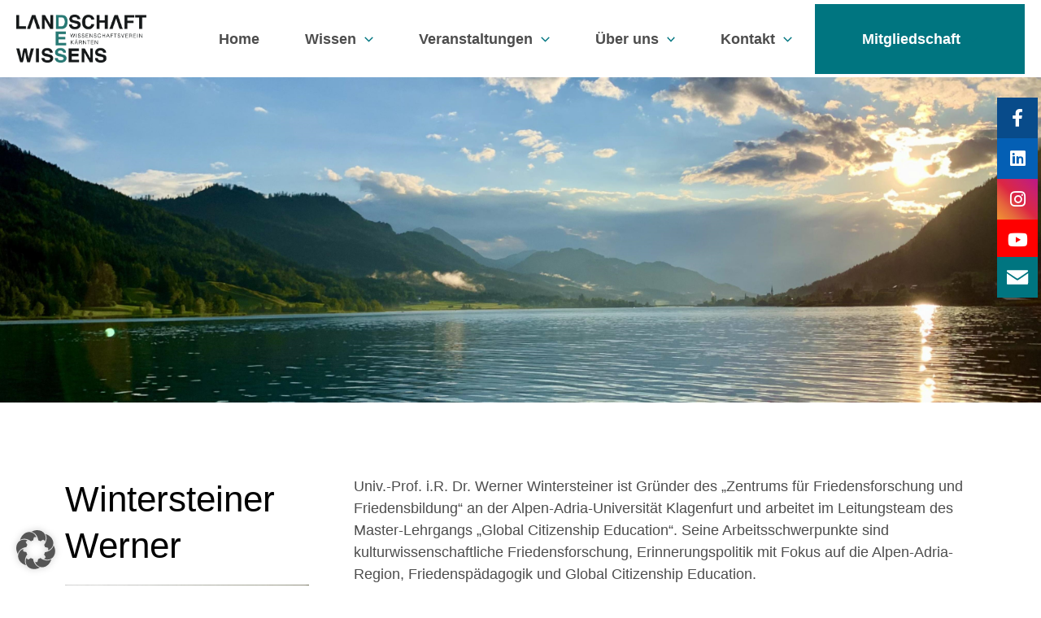

--- FILE ---
content_type: text/html; charset=UTF-8
request_url: https://landschaftdeswissens.at/referentinnen/winterstiner-werner/
body_size: 38184
content:
<!DOCTYPE html>
<html lang="de">
<head>
<meta charset="UTF-8">
<meta name="viewport" content="width=device-width, initial-scale=1">
<link rel="profile" href="https://gmpg.org/xfn/11">

<meta name='robots' content='index, follow, max-image-preview:large, max-snippet:-1, max-video-preview:-1' />

	<!-- This site is optimized with the Yoast SEO plugin v26.7 - https://yoast.com/wordpress/plugins/seo/ -->
	<title>Wintersteiner Werner - Landschaft des Wissens</title>
	<link rel="canonical" href="https://landschaftdeswissens.at/referentinnen/winterstiner-werner/" />
	<meta property="og:locale" content="de_DE" />
	<meta property="og:type" content="article" />
	<meta property="og:title" content="Wintersteiner Werner - Landschaft des Wissens" />
	<meta property="og:url" content="https://landschaftdeswissens.at/referentinnen/winterstiner-werner/" />
	<meta property="og:site_name" content="Landschaft des Wissens" />
	<meta property="article:modified_time" content="2022-07-14T06:52:51+00:00" />
	<meta property="og:image" content="https://landschaftdeswissens.at/wp-content/uploads/2022/07/Werner-Wintersteiner-400x296-1.jpg" />
	<meta property="og:image:width" content="400" />
	<meta property="og:image:height" content="296" />
	<meta property="og:image:type" content="image/jpeg" />
	<meta name="twitter:card" content="summary_large_image" />
	<meta name="twitter:label1" content="Geschätzte Lesezeit" />
	<meta name="twitter:data1" content="1 Minute" />
	<script type="application/ld+json" class="yoast-schema-graph">{"@context":"https://schema.org","@graph":[{"@type":"WebPage","@id":"https://landschaftdeswissens.at/referentinnen/winterstiner-werner/","url":"https://landschaftdeswissens.at/referentinnen/winterstiner-werner/","name":"Wintersteiner Werner - Landschaft des Wissens","isPartOf":{"@id":"https://landschaftdeswissens.at/#website"},"primaryImageOfPage":{"@id":"https://landschaftdeswissens.at/referentinnen/winterstiner-werner/#primaryimage"},"image":{"@id":"https://landschaftdeswissens.at/referentinnen/winterstiner-werner/#primaryimage"},"thumbnailUrl":"https://landschaftdeswissens.at/wp-content/uploads/2022/07/Werner-Wintersteiner-400x296-1.jpg","datePublished":"2022-07-14T06:52:20+00:00","dateModified":"2022-07-14T06:52:51+00:00","breadcrumb":{"@id":"https://landschaftdeswissens.at/referentinnen/winterstiner-werner/#breadcrumb"},"inLanguage":"de","potentialAction":[{"@type":"ReadAction","target":["https://landschaftdeswissens.at/referentinnen/winterstiner-werner/"]}]},{"@type":"ImageObject","inLanguage":"de","@id":"https://landschaftdeswissens.at/referentinnen/winterstiner-werner/#primaryimage","url":"https://landschaftdeswissens.at/wp-content/uploads/2022/07/Werner-Wintersteiner-400x296-1.jpg","contentUrl":"https://landschaftdeswissens.at/wp-content/uploads/2022/07/Werner-Wintersteiner-400x296-1.jpg","width":400,"height":296},{"@type":"BreadcrumbList","@id":"https://landschaftdeswissens.at/referentinnen/winterstiner-werner/#breadcrumb","itemListElement":[{"@type":"ListItem","position":1,"name":"Startseite","item":"https://landschaftdeswissens.at/"},{"@type":"ListItem","position":2,"name":"Referentinnen Posts","item":"https://landschaftdeswissens.at/referentinnen/"},{"@type":"ListItem","position":3,"name":"Wintersteiner Werner"}]},{"@type":"WebSite","@id":"https://landschaftdeswissens.at/#website","url":"https://landschaftdeswissens.at/","name":"Landschaft des Wissens","description":"Eine weitere WordPress-Website","publisher":{"@id":"https://landschaftdeswissens.at/#organization"},"potentialAction":[{"@type":"SearchAction","target":{"@type":"EntryPoint","urlTemplate":"https://landschaftdeswissens.at/?s={search_term_string}"},"query-input":{"@type":"PropertyValueSpecification","valueRequired":true,"valueName":"search_term_string"}}],"inLanguage":"de"},{"@type":"Organization","@id":"https://landschaftdeswissens.at/#organization","name":"Landschaft des Wissens","url":"https://landschaftdeswissens.at/","logo":{"@type":"ImageObject","inLanguage":"de","@id":"https://landschaftdeswissens.at/#/schema/logo/image/","url":"https://landschaftdeswissens.at/wp-content/uploads/2024/12/LDW_logo_2024_72ppi_hauptlogo.png","contentUrl":"https://landschaftdeswissens.at/wp-content/uploads/2024/12/LDW_logo_2024_72ppi_hauptlogo.png","width":471,"height":174,"caption":"Landschaft des Wissens"},"image":{"@id":"https://landschaftdeswissens.at/#/schema/logo/image/"}}]}</script>
	<!-- / Yoast SEO plugin. -->


<link rel='dns-prefetch' href='//static.addtoany.com' />
<link rel='dns-prefetch' href='//maxcdn.bootstrapcdn.com' />
<link rel="alternate" type="application/rss+xml" title="Landschaft des Wissens &raquo; Feed" href="https://landschaftdeswissens.at/feed/" />
<link rel="alternate" type="application/rss+xml" title="Landschaft des Wissens &raquo; Kommentar-Feed" href="https://landschaftdeswissens.at/comments/feed/" />
<link rel="alternate" title="oEmbed (JSON)" type="application/json+oembed" href="https://landschaftdeswissens.at/wp-json/oembed/1.0/embed?url=https%3A%2F%2Flandschaftdeswissens.at%2Freferentinnen%2Fwinterstiner-werner%2F" />
<link rel="alternate" title="oEmbed (XML)" type="text/xml+oembed" href="https://landschaftdeswissens.at/wp-json/oembed/1.0/embed?url=https%3A%2F%2Flandschaftdeswissens.at%2Freferentinnen%2Fwinterstiner-werner%2F&#038;format=xml" />
<style id='wp-img-auto-sizes-contain-inline-css'>
img:is([sizes=auto i],[sizes^="auto," i]){contain-intrinsic-size:3000px 1500px}
/*# sourceURL=wp-img-auto-sizes-contain-inline-css */
</style>
<link rel='stylesheet' id='astra-theme-css-css' href='https://landschaftdeswissens.at/wp-content/themes/astra/assets/css/minified/main.min.css?ver=4.8.3' media='all' />
<style id='astra-theme-css-inline-css'>
.ast-no-sidebar .entry-content .alignfull {margin-left: calc( -50vw + 50%);margin-right: calc( -50vw + 50%);max-width: 100vw;width: 100vw;}.ast-no-sidebar .entry-content .alignwide {margin-left: calc(-41vw + 50%);margin-right: calc(-41vw + 50%);max-width: unset;width: unset;}.ast-no-sidebar .entry-content .alignfull .alignfull,.ast-no-sidebar .entry-content .alignfull .alignwide,.ast-no-sidebar .entry-content .alignwide .alignfull,.ast-no-sidebar .entry-content .alignwide .alignwide,.ast-no-sidebar .entry-content .wp-block-column .alignfull,.ast-no-sidebar .entry-content .wp-block-column .alignwide{width: 100%;margin-left: auto;margin-right: auto;}.wp-block-gallery,.blocks-gallery-grid {margin: 0;}.wp-block-separator {max-width: 100px;}.wp-block-separator.is-style-wide,.wp-block-separator.is-style-dots {max-width: none;}.entry-content .has-2-columns .wp-block-column:first-child {padding-right: 10px;}.entry-content .has-2-columns .wp-block-column:last-child {padding-left: 10px;}@media (max-width: 782px) {.entry-content .wp-block-columns .wp-block-column {flex-basis: 100%;}.entry-content .has-2-columns .wp-block-column:first-child {padding-right: 0;}.entry-content .has-2-columns .wp-block-column:last-child {padding-left: 0;}}body .entry-content .wp-block-latest-posts {margin-left: 0;}body .entry-content .wp-block-latest-posts li {list-style: none;}.ast-no-sidebar .ast-container .entry-content .wp-block-latest-posts {margin-left: 0;}.ast-header-break-point .entry-content .alignwide {margin-left: auto;margin-right: auto;}.entry-content .blocks-gallery-item img {margin-bottom: auto;}.wp-block-pullquote {border-top: 4px solid #555d66;border-bottom: 4px solid #555d66;color: #40464d;}:root{--ast-post-nav-space:0;--ast-container-default-xlg-padding:6.67em;--ast-container-default-lg-padding:5.67em;--ast-container-default-slg-padding:4.34em;--ast-container-default-md-padding:3.34em;--ast-container-default-sm-padding:6.67em;--ast-container-default-xs-padding:2.4em;--ast-container-default-xxs-padding:1.4em;--ast-code-block-background:#EEEEEE;--ast-comment-inputs-background:#FAFAFA;--ast-normal-container-width:1400px;--ast-narrow-container-width:750px;--ast-blog-title-font-weight:normal;--ast-blog-meta-weight:inherit;}html{font-size:112.5%;}a,.page-title{color:var(--ast-global-color-0);}a:hover,a:focus{color:var(--ast-global-color-1);}body,button,input,select,textarea,.ast-button,.ast-custom-button{font-family:Helvetica,Verdana,Arial,sans-serif;font-weight:normal;font-size:18px;font-size:1rem;line-height:var(--ast-body-line-height,1.5em);}blockquote{color:#020202;}h1,.entry-content h1,h2,.entry-content h2,h3,.entry-content h3,h4,.entry-content h4,h5,.entry-content h5,h6,.entry-content h6,.site-title,.site-title a{font-family:Helvetica,Verdana,Arial,sans-serif;font-weight:normal;}.site-title{font-size:35px;font-size:1.9444444444444rem;display:none;}header .custom-logo-link img{max-width:160px;width:160px;}.astra-logo-svg{width:160px;}.site-header .site-description{font-size:15px;font-size:0.83333333333333rem;display:none;}.entry-title{font-size:26px;font-size:1.4444444444444rem;}.archive .ast-article-post .ast-article-inner,.blog .ast-article-post .ast-article-inner,.archive .ast-article-post .ast-article-inner:hover,.blog .ast-article-post .ast-article-inner:hover{overflow:hidden;}h1,.entry-content h1{font-size:80px;font-size:4.4444444444444rem;font-weight:normal;font-family:Helvetica,Verdana,Arial,sans-serif;line-height:1.4em;}h2,.entry-content h2{font-size:64px;font-size:3.5555555555556rem;font-weight:normal;font-family:Helvetica,Verdana,Arial,sans-serif;line-height:1.3em;}h3,.entry-content h3{font-size:44px;font-size:2.4444444444444rem;font-weight:normal;font-family:Helvetica,Verdana,Arial,sans-serif;line-height:1.3em;}h4,.entry-content h4{font-size:32px;font-size:1.7777777777778rem;line-height:1.2em;font-weight:normal;font-family:Helvetica,Verdana,Arial,sans-serif;}h5,.entry-content h5{font-size:20px;font-size:1.1111111111111rem;line-height:1.2em;font-weight:normal;font-family:Helvetica,Verdana,Arial,sans-serif;}h6,.entry-content h6{font-size:16px;font-size:0.88888888888889rem;line-height:1.25em;font-weight:normal;font-family:Helvetica,Verdana,Arial,sans-serif;}::selection{background-color:var(--ast-global-color-0);color:#ffffff;}body,h1,.entry-title a,.entry-content h1,h2,.entry-content h2,h3,.entry-content h3,h4,.entry-content h4,h5,.entry-content h5,h6,.entry-content h6{color:#4d4d4d;}.tagcloud a:hover,.tagcloud a:focus,.tagcloud a.current-item{color:#ffffff;border-color:var(--ast-global-color-0);background-color:var(--ast-global-color-0);}input:focus,input[type="text"]:focus,input[type="email"]:focus,input[type="url"]:focus,input[type="password"]:focus,input[type="reset"]:focus,input[type="search"]:focus,textarea:focus{border-color:var(--ast-global-color-0);}input[type="radio"]:checked,input[type=reset],input[type="checkbox"]:checked,input[type="checkbox"]:hover:checked,input[type="checkbox"]:focus:checked,input[type=range]::-webkit-slider-thumb{border-color:var(--ast-global-color-0);background-color:var(--ast-global-color-0);box-shadow:none;}.site-footer a:hover + .post-count,.site-footer a:focus + .post-count{background:var(--ast-global-color-0);border-color:var(--ast-global-color-0);}.single .nav-links .nav-previous,.single .nav-links .nav-next{color:var(--ast-global-color-0);}.entry-meta,.entry-meta *{line-height:1.45;color:var(--ast-global-color-0);}.entry-meta a:not(.ast-button):hover,.entry-meta a:not(.ast-button):hover *,.entry-meta a:not(.ast-button):focus,.entry-meta a:not(.ast-button):focus *,.page-links > .page-link,.page-links .page-link:hover,.post-navigation a:hover{color:var(--ast-global-color-1);}#cat option,.secondary .calendar_wrap thead a,.secondary .calendar_wrap thead a:visited{color:var(--ast-global-color-0);}.secondary .calendar_wrap #today,.ast-progress-val span{background:var(--ast-global-color-0);}.secondary a:hover + .post-count,.secondary a:focus + .post-count{background:var(--ast-global-color-0);border-color:var(--ast-global-color-0);}.calendar_wrap #today > a{color:#ffffff;}.page-links .page-link,.single .post-navigation a{color:var(--ast-global-color-0);}.ast-search-menu-icon .search-form button.search-submit{padding:0 4px;}.ast-search-menu-icon form.search-form{padding-right:0;}.ast-search-menu-icon.slide-search input.search-field{width:0;}.ast-header-search .ast-search-menu-icon.ast-dropdown-active .search-form,.ast-header-search .ast-search-menu-icon.ast-dropdown-active .search-field:focus{transition:all 0.2s;}.search-form input.search-field:focus{outline:none;}.ast-archive-title{color:#000000;}.widget-title,.widget .wp-block-heading{font-size:25px;font-size:1.3888888888889rem;color:#000000;}.ast-single-post .entry-content a,.ast-comment-content a:not(.ast-comment-edit-reply-wrap a){text-decoration:underline;}.ast-single-post .wp-block-button .wp-block-button__link,.ast-single-post .elementor-button-wrapper .elementor-button,.ast-single-post .entry-content .uagb-tab a,.ast-single-post .entry-content .uagb-ifb-cta a,.ast-single-post .entry-content .wp-block-uagb-buttons a,.ast-single-post .entry-content .uabb-module-content a,.ast-single-post .entry-content .uagb-post-grid a,.ast-single-post .entry-content .uagb-timeline a,.ast-single-post .entry-content .uagb-toc__wrap a,.ast-single-post .entry-content .uagb-taxomony-box a,.ast-single-post .entry-content .woocommerce a,.entry-content .wp-block-latest-posts > li > a,.ast-single-post .entry-content .wp-block-file__button,li.ast-post-filter-single,.ast-single-post .wp-block-buttons .wp-block-button.is-style-outline .wp-block-button__link,.ast-single-post .ast-comment-content .comment-reply-link,.ast-single-post .ast-comment-content .comment-edit-link{text-decoration:none;}.ast-search-menu-icon.slide-search a:focus-visible:focus-visible,.astra-search-icon:focus-visible,#close:focus-visible,a:focus-visible,.ast-menu-toggle:focus-visible,.site .skip-link:focus-visible,.wp-block-loginout input:focus-visible,.wp-block-search.wp-block-search__button-inside .wp-block-search__inside-wrapper,.ast-header-navigation-arrow:focus-visible,.woocommerce .wc-proceed-to-checkout > .checkout-button:focus-visible,.woocommerce .woocommerce-MyAccount-navigation ul li a:focus-visible,.ast-orders-table__row .ast-orders-table__cell:focus-visible,.woocommerce .woocommerce-order-details .order-again > .button:focus-visible,.woocommerce .woocommerce-message a.button.wc-forward:focus-visible,.woocommerce #minus_qty:focus-visible,.woocommerce #plus_qty:focus-visible,a#ast-apply-coupon:focus-visible,.woocommerce .woocommerce-info a:focus-visible,.woocommerce .astra-shop-summary-wrap a:focus-visible,.woocommerce a.wc-forward:focus-visible,#ast-apply-coupon:focus-visible,.woocommerce-js .woocommerce-mini-cart-item a.remove:focus-visible,#close:focus-visible,.button.search-submit:focus-visible,#search_submit:focus,.normal-search:focus-visible,.ast-header-account-wrap:focus-visible,.woocommerce .ast-on-card-button.ast-quick-view-trigger:focus{outline-style:dotted;outline-color:inherit;outline-width:thin;}input:focus,input[type="text"]:focus,input[type="email"]:focus,input[type="url"]:focus,input[type="password"]:focus,input[type="reset"]:focus,input[type="search"]:focus,input[type="number"]:focus,textarea:focus,.wp-block-search__input:focus,[data-section="section-header-mobile-trigger"] .ast-button-wrap .ast-mobile-menu-trigger-minimal:focus,.ast-mobile-popup-drawer.active .menu-toggle-close:focus,.woocommerce-ordering select.orderby:focus,#ast-scroll-top:focus,#coupon_code:focus,.woocommerce-page #comment:focus,.woocommerce #reviews #respond input#submit:focus,.woocommerce a.add_to_cart_button:focus,.woocommerce .button.single_add_to_cart_button:focus,.woocommerce .woocommerce-cart-form button:focus,.woocommerce .woocommerce-cart-form__cart-item .quantity .qty:focus,.woocommerce .woocommerce-billing-fields .woocommerce-billing-fields__field-wrapper .woocommerce-input-wrapper > .input-text:focus,.woocommerce #order_comments:focus,.woocommerce #place_order:focus,.woocommerce .woocommerce-address-fields .woocommerce-address-fields__field-wrapper .woocommerce-input-wrapper > .input-text:focus,.woocommerce .woocommerce-MyAccount-content form button:focus,.woocommerce .woocommerce-MyAccount-content .woocommerce-EditAccountForm .woocommerce-form-row .woocommerce-Input.input-text:focus,.woocommerce .ast-woocommerce-container .woocommerce-pagination ul.page-numbers li a:focus,body #content .woocommerce form .form-row .select2-container--default .select2-selection--single:focus,#ast-coupon-code:focus,.woocommerce.woocommerce-js .quantity input[type=number]:focus,.woocommerce-js .woocommerce-mini-cart-item .quantity input[type=number]:focus,.woocommerce p#ast-coupon-trigger:focus{border-style:dotted;border-color:inherit;border-width:thin;}input{outline:none;}.ast-logo-title-inline .site-logo-img{padding-right:1em;}.site-logo-img img{ transition:all 0.2s linear;}body .ast-oembed-container > *{position:absolute;top:0;width:100%;height:100%;left:0;}body .wp-block-embed-pocket-casts .ast-oembed-container *{position:unset;}.ast-single-post-featured-section + article {margin-top: 2em;}.site-content .ast-single-post-featured-section img {width: 100%;overflow: hidden;object-fit: cover;}.site > .ast-single-related-posts-container {margin-top: 0;}@media (min-width: 922px) {.ast-desktop .ast-container--narrow {max-width: var(--ast-narrow-container-width);margin: 0 auto;}}.ast-page-builder-template .hentry {margin: 0;}.ast-page-builder-template .site-content > .ast-container {max-width: 100%;padding: 0;}.ast-page-builder-template .site .site-content #primary {padding: 0;margin: 0;}.ast-page-builder-template .no-results {text-align: center;margin: 4em auto;}.ast-page-builder-template .ast-pagination {padding: 2em;}.ast-page-builder-template .entry-header.ast-no-title.ast-no-thumbnail {margin-top: 0;}.ast-page-builder-template .entry-header.ast-header-without-markup {margin-top: 0;margin-bottom: 0;}.ast-page-builder-template .entry-header.ast-no-title.ast-no-meta {margin-bottom: 0;}.ast-page-builder-template.single .post-navigation {padding-bottom: 2em;}.ast-page-builder-template.single-post .site-content > .ast-container {max-width: 100%;}.ast-page-builder-template .entry-header {margin-top: 4em;margin-left: auto;margin-right: auto;padding-left: 20px;padding-right: 20px;}.single.ast-page-builder-template .entry-header {padding-left: 20px;padding-right: 20px;}.ast-page-builder-template .ast-archive-description {margin: 4em auto 0;padding-left: 20px;padding-right: 20px;}@media (max-width:921.9px){#ast-desktop-header{display:none;}}@media (min-width:922px){#ast-mobile-header{display:none;}}@media( max-width: 420px ) {.single .nav-links .nav-previous,.single .nav-links .nav-next {width: 100%;text-align: center;}}.wp-block-buttons.aligncenter{justify-content:center;}@media (max-width:921px){.ast-theme-transparent-header #primary,.ast-theme-transparent-header #secondary{padding:0;}}@media (max-width:921px){.ast-plain-container.ast-no-sidebar #primary{padding:0;}}.ast-plain-container.ast-no-sidebar #primary{margin-top:0;margin-bottom:0;}@media (min-width:1200px){.wp-block-group .has-background{padding:20px;}}@media (min-width:1200px){.ast-page-builder-template.ast-no-sidebar .entry-content .wp-block-cover.alignwide,.ast-page-builder-template.ast-no-sidebar .entry-content .wp-block-cover.alignfull{padding-right:0;padding-left:0;}}@media (min-width:1200px){.wp-block-cover-image.alignwide .wp-block-cover__inner-container,.wp-block-cover.alignwide .wp-block-cover__inner-container,.wp-block-cover-image.alignfull .wp-block-cover__inner-container,.wp-block-cover.alignfull .wp-block-cover__inner-container{width:100%;}}.wp-block-columns{margin-bottom:unset;}.wp-block-image.size-full{margin:2rem 0;}.wp-block-separator.has-background{padding:0;}.wp-block-gallery{margin-bottom:1.6em;}.wp-block-group{padding-top:4em;padding-bottom:4em;}.wp-block-group__inner-container .wp-block-columns:last-child,.wp-block-group__inner-container :last-child,.wp-block-table table{margin-bottom:0;}.blocks-gallery-grid{width:100%;}.wp-block-navigation-link__content{padding:5px 0;}.wp-block-group .wp-block-group .has-text-align-center,.wp-block-group .wp-block-column .has-text-align-center{max-width:100%;}.has-text-align-center{margin:0 auto;}@media (max-width:1200px){.wp-block-group{padding:3em;}.wp-block-group .wp-block-group{padding:1.5em;}.wp-block-columns,.wp-block-column{margin:1rem 0;}}@media (min-width:921px){.wp-block-columns .wp-block-group{padding:2em;}}@media (max-width:544px){.wp-block-cover-image .wp-block-cover__inner-container,.wp-block-cover .wp-block-cover__inner-container{width:unset;}.wp-block-cover,.wp-block-cover-image{padding:2em 0;}.wp-block-group,.wp-block-cover{padding:2em;}.wp-block-media-text__media img,.wp-block-media-text__media video{width:unset;max-width:100%;}.wp-block-media-text.has-background .wp-block-media-text__content{padding:1em;}}.wp-block-image.aligncenter{margin-left:auto;margin-right:auto;}.wp-block-table.aligncenter{margin-left:auto;margin-right:auto;}@media (min-width:544px){.entry-content .wp-block-media-text.has-media-on-the-right .wp-block-media-text__content{padding:0 8% 0 0;}.entry-content .wp-block-media-text .wp-block-media-text__content{padding:0 0 0 8%;}.ast-plain-container .site-content .entry-content .has-custom-content-position.is-position-bottom-left > *,.ast-plain-container .site-content .entry-content .has-custom-content-position.is-position-bottom-right > *,.ast-plain-container .site-content .entry-content .has-custom-content-position.is-position-top-left > *,.ast-plain-container .site-content .entry-content .has-custom-content-position.is-position-top-right > *,.ast-plain-container .site-content .entry-content .has-custom-content-position.is-position-center-right > *,.ast-plain-container .site-content .entry-content .has-custom-content-position.is-position-center-left > *{margin:0;}}@media (max-width:544px){.entry-content .wp-block-media-text .wp-block-media-text__content{padding:8% 0;}.wp-block-media-text .wp-block-media-text__media img{width:auto;max-width:100%;}}.wp-block-button.is-style-outline .wp-block-button__link{border-color:#007580;border-top-width:2px;border-right-width:2px;border-bottom-width:2px;border-left-width:2px;}div.wp-block-button.is-style-outline > .wp-block-button__link:not(.has-text-color),div.wp-block-button.wp-block-button__link.is-style-outline:not(.has-text-color){color:#007580;}.wp-block-button.is-style-outline .wp-block-button__link:hover,.wp-block-buttons .wp-block-button.is-style-outline .wp-block-button__link:focus,.wp-block-buttons .wp-block-button.is-style-outline > .wp-block-button__link:not(.has-text-color):hover,.wp-block-buttons .wp-block-button.wp-block-button__link.is-style-outline:not(.has-text-color):hover{color:var(--ast-global-color-0);background-color:#ffffff;border-color:var(--ast-global-color-0);}.post-page-numbers.current .page-link,.ast-pagination .page-numbers.current{color:#ffffff;border-color:var(--ast-global-color-0);background-color:var(--ast-global-color-0);}@media (min-width:544px){.entry-content > .alignleft{margin-right:20px;}.entry-content > .alignright{margin-left:20px;}}.wp-block-button.is-style-outline .wp-block-button__link{border-top-width:2px;border-right-width:2px;border-bottom-width:2px;border-left-width:2px;}.wp-block-button.is-style-outline .wp-block-button__link.wp-element-button,.ast-outline-button{border-color:#007580;font-family:inherit;font-weight:inherit;font-size:16px;font-size:0.88888888888889rem;line-height:1em;border-top-left-radius:0px;border-top-right-radius:0px;border-bottom-right-radius:0px;border-bottom-left-radius:0px;}.wp-block-buttons .wp-block-button.is-style-outline > .wp-block-button__link:not(.has-text-color),.wp-block-buttons .wp-block-button.wp-block-button__link.is-style-outline:not(.has-text-color),.ast-outline-button{color:#007580;}.wp-block-button.is-style-outline .wp-block-button__link:hover,.wp-block-buttons .wp-block-button.is-style-outline .wp-block-button__link:focus,.wp-block-buttons .wp-block-button.is-style-outline > .wp-block-button__link:not(.has-text-color):hover,.wp-block-buttons .wp-block-button.wp-block-button__link.is-style-outline:not(.has-text-color):hover,.ast-outline-button:hover,.ast-outline-button:focus,.wp-block-uagb-buttons-child .uagb-buttons-repeater.ast-outline-button:hover,.wp-block-uagb-buttons-child .uagb-buttons-repeater.ast-outline-button:focus{color:var(--ast-global-color-0);background-color:#ffffff;border-color:var(--ast-global-color-0);}.wp-block-button .wp-block-button__link.wp-element-button.is-style-outline:not(.has-background),.wp-block-button.is-style-outline>.wp-block-button__link.wp-element-button:not(.has-background),.ast-outline-button{background-color:#007580;}.entry-content[data-ast-blocks-layout] > figure{margin-bottom:1em;}h1.widget-title{font-weight:normal;}h2.widget-title{font-weight:normal;}h3.widget-title{font-weight:normal;}@media (max-width:921px){.ast-separate-container #primary,.ast-separate-container #secondary{padding:1.5em 0;}#primary,#secondary{padding:1.5em 0;margin:0;}.ast-left-sidebar #content > .ast-container{display:flex;flex-direction:column-reverse;width:100%;}.ast-separate-container .ast-article-post,.ast-separate-container .ast-article-single{padding:1.5em 2.14em;}.ast-author-box img.avatar{margin:20px 0 0 0;}}@media (min-width:922px){.ast-separate-container.ast-right-sidebar #primary,.ast-separate-container.ast-left-sidebar #primary{border:0;}.search-no-results.ast-separate-container #primary{margin-bottom:4em;}}.elementor-button-wrapper .elementor-button{border-style:solid;text-decoration:none;border-top-width:2px;border-right-width:2px;border-left-width:2px;border-bottom-width:2px;}body .elementor-button.elementor-size-sm,body .elementor-button.elementor-size-xs,body .elementor-button.elementor-size-md,body .elementor-button.elementor-size-lg,body .elementor-button.elementor-size-xl,body .elementor-button{border-top-left-radius:0px;border-top-right-radius:0px;border-bottom-right-radius:0px;border-bottom-left-radius:0px;padding-top:15px;padding-right:30px;padding-bottom:15px;padding-left:30px;}@media (max-width:921px){.elementor-button-wrapper .elementor-button.elementor-size-sm,.elementor-button-wrapper .elementor-button.elementor-size-xs,.elementor-button-wrapper .elementor-button.elementor-size-md,.elementor-button-wrapper .elementor-button.elementor-size-lg,.elementor-button-wrapper .elementor-button.elementor-size-xl,.elementor-button-wrapper .elementor-button{padding-top:14px;padding-right:28px;padding-bottom:14px;padding-left:28px;}}@media (max-width:544px){.elementor-button-wrapper .elementor-button.elementor-size-sm,.elementor-button-wrapper .elementor-button.elementor-size-xs,.elementor-button-wrapper .elementor-button.elementor-size-md,.elementor-button-wrapper .elementor-button.elementor-size-lg,.elementor-button-wrapper .elementor-button.elementor-size-xl,.elementor-button-wrapper .elementor-button{padding-top:12px;padding-right:24px;padding-bottom:12px;padding-left:24px;}}.elementor-button-wrapper .elementor-button{border-color:#007580;background-color:#007580;}.elementor-button-wrapper .elementor-button:hover,.elementor-button-wrapper .elementor-button:focus{color:var(--ast-global-color-0);background-color:#ffffff;border-color:var(--ast-global-color-0);}.wp-block-button .wp-block-button__link ,.elementor-button-wrapper .elementor-button,.elementor-button-wrapper .elementor-button:visited{color:#ffffff;}.elementor-button-wrapper .elementor-button{font-size:16px;font-size:0.88888888888889rem;line-height:1em;}body .elementor-button.elementor-size-sm,body .elementor-button.elementor-size-xs,body .elementor-button.elementor-size-md,body .elementor-button.elementor-size-lg,body .elementor-button.elementor-size-xl,body .elementor-button{font-size:16px;font-size:0.88888888888889rem;}.wp-block-button .wp-block-button__link:hover,.wp-block-button .wp-block-button__link:focus{color:var(--ast-global-color-0);background-color:#ffffff;border-color:var(--ast-global-color-0);}.elementor-widget-heading h1.elementor-heading-title{line-height:1.4em;}.elementor-widget-heading h2.elementor-heading-title{line-height:1.3em;}.elementor-widget-heading h3.elementor-heading-title{line-height:1.3em;}.elementor-widget-heading h4.elementor-heading-title{line-height:1.2em;}.elementor-widget-heading h5.elementor-heading-title{line-height:1.2em;}.elementor-widget-heading h6.elementor-heading-title{line-height:1.25em;}.wp-block-button .wp-block-button__link{border-style:solid;border-top-width:2px;border-right-width:2px;border-left-width:2px;border-bottom-width:2px;border-color:#007580;background-color:#007580;color:#ffffff;font-family:inherit;font-weight:inherit;line-height:1em;font-size:16px;font-size:0.88888888888889rem;border-top-left-radius:0px;border-top-right-radius:0px;border-bottom-right-radius:0px;border-bottom-left-radius:0px;padding-top:15px;padding-right:30px;padding-bottom:15px;padding-left:30px;}@media (max-width:921px){.wp-block-button .wp-block-button__link{padding-top:14px;padding-right:28px;padding-bottom:14px;padding-left:28px;}}@media (max-width:544px){.wp-block-button .wp-block-button__link{padding-top:12px;padding-right:24px;padding-bottom:12px;padding-left:24px;}}.menu-toggle,button,.ast-button,.ast-custom-button,.button,input#submit,input[type="button"],input[type="submit"],input[type="reset"],form[CLASS*="wp-block-search__"].wp-block-search .wp-block-search__inside-wrapper .wp-block-search__button,body .wp-block-file .wp-block-file__button{border-style:solid;border-top-width:2px;border-right-width:2px;border-left-width:2px;border-bottom-width:2px;color:#ffffff;border-color:#007580;background-color:#007580;padding-top:15px;padding-right:30px;padding-bottom:15px;padding-left:30px;font-family:inherit;font-weight:inherit;font-size:16px;font-size:0.88888888888889rem;line-height:1em;border-top-left-radius:0px;border-top-right-radius:0px;border-bottom-right-radius:0px;border-bottom-left-radius:0px;}button:focus,.menu-toggle:hover,button:hover,.ast-button:hover,.ast-custom-button:hover .button:hover,.ast-custom-button:hover ,input[type=reset]:hover,input[type=reset]:focus,input#submit:hover,input#submit:focus,input[type="button"]:hover,input[type="button"]:focus,input[type="submit"]:hover,input[type="submit"]:focus,form[CLASS*="wp-block-search__"].wp-block-search .wp-block-search__inside-wrapper .wp-block-search__button:hover,form[CLASS*="wp-block-search__"].wp-block-search .wp-block-search__inside-wrapper .wp-block-search__button:focus,body .wp-block-file .wp-block-file__button:hover,body .wp-block-file .wp-block-file__button:focus{color:var(--ast-global-color-0);background-color:#ffffff;border-color:var(--ast-global-color-0);}@media (max-width:921px){.menu-toggle,button,.ast-button,.ast-custom-button,.button,input#submit,input[type="button"],input[type="submit"],input[type="reset"],form[CLASS*="wp-block-search__"].wp-block-search .wp-block-search__inside-wrapper .wp-block-search__button,body .wp-block-file .wp-block-file__button{padding-top:14px;padding-right:28px;padding-bottom:14px;padding-left:28px;}}@media (max-width:544px){.menu-toggle,button,.ast-button,.ast-custom-button,.button,input#submit,input[type="button"],input[type="submit"],input[type="reset"],form[CLASS*="wp-block-search__"].wp-block-search .wp-block-search__inside-wrapper .wp-block-search__button,body .wp-block-file .wp-block-file__button{padding-top:12px;padding-right:24px;padding-bottom:12px;padding-left:24px;}}@media (max-width:921px){.ast-mobile-header-stack .main-header-bar .ast-search-menu-icon{display:inline-block;}.ast-header-break-point.ast-header-custom-item-outside .ast-mobile-header-stack .main-header-bar .ast-search-icon{margin:0;}.ast-comment-avatar-wrap img{max-width:2.5em;}.ast-comment-meta{padding:0 1.8888em 1.3333em;}.ast-separate-container .ast-comment-list li.depth-1{padding:1.5em 2.14em;}.ast-separate-container .comment-respond{padding:2em 2.14em;}}@media (min-width:544px){.ast-container{max-width:100%;}}@media (max-width:544px){.ast-separate-container .ast-article-post,.ast-separate-container .ast-article-single,.ast-separate-container .comments-title,.ast-separate-container .ast-archive-description{padding:1.5em 1em;}.ast-separate-container #content .ast-container{padding-left:0.54em;padding-right:0.54em;}.ast-separate-container .ast-comment-list .bypostauthor{padding:.5em;}.ast-search-menu-icon.ast-dropdown-active .search-field{width:170px;}} #ast-mobile-header .ast-site-header-cart-li a{pointer-events:none;}@media (min-width:545px){.ast-page-builder-template .comments-area,.single.ast-page-builder-template .entry-header,.single.ast-page-builder-template .post-navigation,.single.ast-page-builder-template .ast-single-related-posts-container{max-width:1440px;margin-left:auto;margin-right:auto;}}body,.ast-separate-container{background-color:var(--ast-global-color-5);background-image:none;}.entry-content > .wp-block-group,.entry-content > .wp-block-media-text,.entry-content > .wp-block-cover,.entry-content > .wp-block-columns{max-width:58em;width:calc(100% - 4em);margin-left:auto;margin-right:auto;}.entry-content [class*="__inner-container"] > .alignfull{max-width:100%;margin-left:0;margin-right:0;}.entry-content [class*="__inner-container"] > *:not(.alignwide):not(.alignfull):not(.alignleft):not(.alignright){margin-left:auto;margin-right:auto;}.entry-content [class*="__inner-container"] > *:not(.alignwide):not(p):not(.alignfull):not(.alignleft):not(.alignright):not(.is-style-wide):not(iframe){max-width:50rem;width:100%;}@media (min-width:921px){.entry-content > .wp-block-group.alignwide.has-background,.entry-content > .wp-block-group.alignfull.has-background,.entry-content > .wp-block-cover.alignwide,.entry-content > .wp-block-cover.alignfull,.entry-content > .wp-block-columns.has-background.alignwide,.entry-content > .wp-block-columns.has-background.alignfull{margin-top:0;margin-bottom:0;padding:6em 4em;}.entry-content > .wp-block-columns.has-background{margin-bottom:0;}}@media (min-width:1200px){.entry-content .alignfull p{max-width:1400px;}.entry-content .alignfull{max-width:100%;width:100%;}.ast-page-builder-template .entry-content .alignwide,.entry-content [class*="__inner-container"] > .alignwide{max-width:1400px;margin-left:0;margin-right:0;}.entry-content .alignfull [class*="__inner-container"] > .alignwide{max-width:80rem;}}@media (min-width:545px){.site-main .entry-content > .alignwide{margin:0 auto;}.wp-block-group.has-background,.entry-content > .wp-block-cover,.entry-content > .wp-block-columns.has-background{padding:4em;margin-top:0;margin-bottom:0;}.entry-content .wp-block-media-text.alignfull .wp-block-media-text__content,.entry-content .wp-block-media-text.has-background .wp-block-media-text__content{padding:0 8%;}}@media (max-width:921px){.site-title{display:none;}.site-header .site-description{display:none;}h1,.entry-content h1{font-size:44px;}h2,.entry-content h2{font-size:44px;}h3,.entry-content h3{font-size:44px;}}@media (max-width:544px){.widget-title{font-size:25px;font-size:1.3888888888889rem;}body,button,input,select,textarea,.ast-button,.ast-custom-button{font-size:18px;font-size:1rem;}#secondary,#secondary button,#secondary input,#secondary select,#secondary textarea{font-size:18px;font-size:1rem;}.site-title{display:none;}.site-header .site-description{display:none;}h1,.entry-content h1{font-size:44px;}h2,.entry-content h2{font-size:44px;}h3,.entry-content h3{font-size:44px;}h4,.entry-content h4{font-size:32px;font-size:1.7777777777778rem;}}@media (max-width:921px){html{font-size:102.6%;}}@media (max-width:544px){html{font-size:112.5%;}}@media (min-width:922px){.ast-container{max-width:1440px;}}@media (min-width:922px){.site-content .ast-container{display:flex;}}@media (max-width:921px){.site-content .ast-container{flex-direction:column;}}@media (min-width:922px){.blog .site-content > .ast-container,.archive .site-content > .ast-container,.search .site-content > .ast-container{max-width:1200px;}}@media (min-width:922px){.main-header-menu .sub-menu .menu-item.ast-left-align-sub-menu:hover > .sub-menu,.main-header-menu .sub-menu .menu-item.ast-left-align-sub-menu.focus > .sub-menu{margin-left:-0px;}}.site .comments-area{padding-bottom:3em;}.footer-widget-area[data-section^="section-fb-html-"] .ast-builder-html-element{text-align:center;}.wp-block-search {margin-bottom: 20px;}.wp-block-site-tagline {margin-top: 20px;}form.wp-block-search .wp-block-search__input,.wp-block-search.wp-block-search__button-inside .wp-block-search__inside-wrapper {border-color: #eaeaea;background: #fafafa;}.wp-block-search.wp-block-search__button-inside .wp-block-search__inside-wrapper .wp-block-search__input:focus,.wp-block-loginout input:focus {outline: thin dotted;}.wp-block-loginout input:focus {border-color: transparent;} form.wp-block-search .wp-block-search__inside-wrapper .wp-block-search__input {padding: 12px;}form.wp-block-search .wp-block-search__button svg {fill: currentColor;width: 20px;height: 20px;}.wp-block-loginout p label {display: block;}.wp-block-loginout p:not(.login-remember):not(.login-submit) input {width: 100%;}.wp-block-loginout .login-remember input {width: 1.1rem;height: 1.1rem;margin: 0 5px 4px 0;vertical-align: middle;}.wp-block-file {display: flex;align-items: center;flex-wrap: wrap;justify-content: space-between;}.wp-block-pullquote {border: none;}.wp-block-pullquote blockquote::before {content: "\201D";font-family: "Helvetica",sans-serif;display: flex;transform: rotate( 180deg );font-size: 6rem;font-style: normal;line-height: 1;font-weight: bold;align-items: center;justify-content: center;}.has-text-align-right > blockquote::before {justify-content: flex-start;}.has-text-align-left > blockquote::before {justify-content: flex-end;}figure.wp-block-pullquote.is-style-solid-color blockquote {max-width: 100%;text-align: inherit;}blockquote {padding: 0 1.2em 1.2em;}.wp-block-button__link {border: 2px solid currentColor;}body .wp-block-file .wp-block-file__button {text-decoration: none;}ul.wp-block-categories-list.wp-block-categories,ul.wp-block-archives-list.wp-block-archives {list-style-type: none;}ul,ol {margin-left: 20px;}figure.alignright figcaption {text-align: right;}:root .has-ast-global-color-0-color{color:var(--ast-global-color-0);}:root .has-ast-global-color-0-background-color{background-color:var(--ast-global-color-0);}:root .wp-block-button .has-ast-global-color-0-color{color:var(--ast-global-color-0);}:root .wp-block-button .has-ast-global-color-0-background-color{background-color:var(--ast-global-color-0);}:root .has-ast-global-color-1-color{color:var(--ast-global-color-1);}:root .has-ast-global-color-1-background-color{background-color:var(--ast-global-color-1);}:root .wp-block-button .has-ast-global-color-1-color{color:var(--ast-global-color-1);}:root .wp-block-button .has-ast-global-color-1-background-color{background-color:var(--ast-global-color-1);}:root .has-ast-global-color-2-color{color:var(--ast-global-color-2);}:root .has-ast-global-color-2-background-color{background-color:var(--ast-global-color-2);}:root .wp-block-button .has-ast-global-color-2-color{color:var(--ast-global-color-2);}:root .wp-block-button .has-ast-global-color-2-background-color{background-color:var(--ast-global-color-2);}:root .has-ast-global-color-3-color{color:var(--ast-global-color-3);}:root .has-ast-global-color-3-background-color{background-color:var(--ast-global-color-3);}:root .wp-block-button .has-ast-global-color-3-color{color:var(--ast-global-color-3);}:root .wp-block-button .has-ast-global-color-3-background-color{background-color:var(--ast-global-color-3);}:root .has-ast-global-color-4-color{color:var(--ast-global-color-4);}:root .has-ast-global-color-4-background-color{background-color:var(--ast-global-color-4);}:root .wp-block-button .has-ast-global-color-4-color{color:var(--ast-global-color-4);}:root .wp-block-button .has-ast-global-color-4-background-color{background-color:var(--ast-global-color-4);}:root .has-ast-global-color-5-color{color:var(--ast-global-color-5);}:root .has-ast-global-color-5-background-color{background-color:var(--ast-global-color-5);}:root .wp-block-button .has-ast-global-color-5-color{color:var(--ast-global-color-5);}:root .wp-block-button .has-ast-global-color-5-background-color{background-color:var(--ast-global-color-5);}:root .has-ast-global-color-6-color{color:var(--ast-global-color-6);}:root .has-ast-global-color-6-background-color{background-color:var(--ast-global-color-6);}:root .wp-block-button .has-ast-global-color-6-color{color:var(--ast-global-color-6);}:root .wp-block-button .has-ast-global-color-6-background-color{background-color:var(--ast-global-color-6);}:root .has-ast-global-color-7-color{color:var(--ast-global-color-7);}:root .has-ast-global-color-7-background-color{background-color:var(--ast-global-color-7);}:root .wp-block-button .has-ast-global-color-7-color{color:var(--ast-global-color-7);}:root .wp-block-button .has-ast-global-color-7-background-color{background-color:var(--ast-global-color-7);}:root .has-ast-global-color-8-color{color:var(--ast-global-color-8);}:root .has-ast-global-color-8-background-color{background-color:var(--ast-global-color-8);}:root .wp-block-button .has-ast-global-color-8-color{color:var(--ast-global-color-8);}:root .wp-block-button .has-ast-global-color-8-background-color{background-color:var(--ast-global-color-8);}:root{--ast-global-color-0:#007580;--ast-global-color-1:#4d4d4d;--ast-global-color-2:#3a3a3a;--ast-global-color-3:#4B4F58;--ast-global-color-4:#F5F5F5;--ast-global-color-5:#FFFFFF;--ast-global-color-6:#F2F5F7;--ast-global-color-7:#424242;--ast-global-color-8:#000000;}:root {--ast-border-color : #dddddd;}.ast-single-entry-banner {-js-display: flex;display: flex;flex-direction: column;justify-content: center;text-align: center;position: relative;background: #eeeeee;}.ast-single-entry-banner[data-banner-layout="layout-1"] {max-width: 1400px;background: inherit;padding: 20px 0;}.ast-single-entry-banner[data-banner-width-type="custom"] {margin: 0 auto;width: 100%;}.ast-single-entry-banner + .site-content .entry-header {margin-bottom: 0;}.site .ast-author-avatar {--ast-author-avatar-size: ;}a.ast-underline-text {text-decoration: underline;}.ast-container > .ast-terms-link {position: relative;display: block;}a.ast-button.ast-badge-tax {padding: 4px 8px;border-radius: 3px;font-size: inherit;}header.entry-header:not(.related-entry-header) > *:not(:last-child){margin-bottom:10px;}.ast-archive-entry-banner {-js-display: flex;display: flex;flex-direction: column;justify-content: center;text-align: center;position: relative;background: #eeeeee;}.ast-archive-entry-banner[data-banner-width-type="custom"] {margin: 0 auto;width: 100%;}.ast-archive-entry-banner[data-banner-layout="layout-1"] {background: inherit;padding: 20px 0;text-align: left;}body.archive .ast-archive-description{max-width:1400px;width:100%;text-align:left;padding-top:3em;padding-right:3em;padding-bottom:3em;padding-left:3em;}body.archive .ast-archive-description .ast-archive-title,body.archive .ast-archive-description .ast-archive-title *{font-size:40px;font-size:2.2222222222222rem;}body.archive .ast-archive-description > *:not(:last-child){margin-bottom:10px;}@media (max-width:921px){body.archive .ast-archive-description{text-align:left;}}@media (max-width:544px){body.archive .ast-archive-description{text-align:left;}}.ast-breadcrumbs .trail-browse,.ast-breadcrumbs .trail-items,.ast-breadcrumbs .trail-items li{display:inline-block;margin:0;padding:0;border:none;background:inherit;text-indent:0;text-decoration:none;}.ast-breadcrumbs .trail-browse{font-size:inherit;font-style:inherit;font-weight:inherit;color:inherit;}.ast-breadcrumbs .trail-items{list-style:none;}.trail-items li::after{padding:0 0.3em;content:"\00bb";}.trail-items li:last-of-type::after{display:none;}h1,.entry-content h1,h2,.entry-content h2,h3,.entry-content h3,h4,.entry-content h4,h5,.entry-content h5,h6,.entry-content h6{color:#000000;}.entry-title a{color:#000000;}@media (max-width:921px){.ast-builder-grid-row-container.ast-builder-grid-row-tablet-3-firstrow .ast-builder-grid-row > *:first-child,.ast-builder-grid-row-container.ast-builder-grid-row-tablet-3-lastrow .ast-builder-grid-row > *:last-child{grid-column:1 / -1;}}@media (max-width:544px){.ast-builder-grid-row-container.ast-builder-grid-row-mobile-3-firstrow .ast-builder-grid-row > *:first-child,.ast-builder-grid-row-container.ast-builder-grid-row-mobile-3-lastrow .ast-builder-grid-row > *:last-child{grid-column:1 / -1;}}.ast-builder-layout-element[data-section="title_tagline"]{display:flex;}@media (max-width:921px){.ast-header-break-point .ast-builder-layout-element[data-section="title_tagline"]{display:flex;}}@media (max-width:544px){.ast-header-break-point .ast-builder-layout-element[data-section="title_tagline"]{display:flex;}}.ast-builder-menu-1{font-family:inherit;font-weight:inherit;}.ast-builder-menu-1 .menu-item > .menu-link{color:var(--ast-global-color-1);}.ast-builder-menu-1 .menu-item > .ast-menu-toggle{color:var(--ast-global-color-1);}.ast-builder-menu-1 .sub-menu,.ast-builder-menu-1 .inline-on-mobile .sub-menu{border-top-width:2px;border-bottom-width:0px;border-right-width:0px;border-left-width:0px;border-color:var(--ast-global-color-0);border-style:solid;}.ast-builder-menu-1 .sub-menu .sub-menu{top:-2px;}.ast-builder-menu-1 .main-header-menu > .menu-item > .sub-menu,.ast-builder-menu-1 .main-header-menu > .menu-item > .astra-full-megamenu-wrapper{margin-top:0px;}.ast-desktop .ast-builder-menu-1 .main-header-menu > .menu-item > .sub-menu:before,.ast-desktop .ast-builder-menu-1 .main-header-menu > .menu-item > .astra-full-megamenu-wrapper:before{height:calc( 0px + 2px + 5px );}.ast-desktop .ast-builder-menu-1 .menu-item .sub-menu .menu-link{border-style:none;}@media (max-width:921px){.ast-header-break-point .ast-builder-menu-1 .menu-item.menu-item-has-children > .ast-menu-toggle{top:0;}.ast-builder-menu-1 .inline-on-mobile .menu-item.menu-item-has-children > .ast-menu-toggle{right:-15px;}.ast-builder-menu-1 .menu-item-has-children > .menu-link:after{content:unset;}.ast-builder-menu-1 .main-header-menu > .menu-item > .sub-menu,.ast-builder-menu-1 .main-header-menu > .menu-item > .astra-full-megamenu-wrapper{margin-top:0;}}@media (max-width:544px){.ast-header-break-point .ast-builder-menu-1 .menu-item.menu-item-has-children > .ast-menu-toggle{top:0;}.ast-builder-menu-1 .main-header-menu > .menu-item > .sub-menu,.ast-builder-menu-1 .main-header-menu > .menu-item > .astra-full-megamenu-wrapper{margin-top:0;}}.ast-builder-menu-1{display:flex;}@media (max-width:921px){.ast-header-break-point .ast-builder-menu-1{display:flex;}}@media (max-width:544px){.ast-header-break-point .ast-builder-menu-1{display:flex;}}.site-below-footer-wrap{padding-top:20px;padding-bottom:20px;}.site-below-footer-wrap[data-section="section-below-footer-builder"]{background-color:#f9f9f9;background-image:none;min-height:80px;border-style:solid;border-width:0px;border-top-width:1px;border-top-color:var(--ast-global-color-6);}.site-below-footer-wrap[data-section="section-below-footer-builder"] .ast-builder-grid-row{max-width:1400px;min-height:80px;margin-left:auto;margin-right:auto;}.site-below-footer-wrap[data-section="section-below-footer-builder"] .ast-builder-grid-row,.site-below-footer-wrap[data-section="section-below-footer-builder"] .site-footer-section{align-items:flex-start;}.site-below-footer-wrap[data-section="section-below-footer-builder"].ast-footer-row-inline .site-footer-section{display:flex;margin-bottom:0;}.ast-builder-grid-row-full .ast-builder-grid-row{grid-template-columns:1fr;}@media (max-width:921px){.site-below-footer-wrap[data-section="section-below-footer-builder"].ast-footer-row-tablet-inline .site-footer-section{display:flex;margin-bottom:0;}.site-below-footer-wrap[data-section="section-below-footer-builder"].ast-footer-row-tablet-stack .site-footer-section{display:block;margin-bottom:10px;}.ast-builder-grid-row-container.ast-builder-grid-row-tablet-full .ast-builder-grid-row{grid-template-columns:1fr;}}@media (max-width:544px){.site-below-footer-wrap[data-section="section-below-footer-builder"].ast-footer-row-mobile-inline .site-footer-section{display:flex;margin-bottom:0;}.site-below-footer-wrap[data-section="section-below-footer-builder"].ast-footer-row-mobile-stack .site-footer-section{display:block;margin-bottom:10px;}.ast-builder-grid-row-container.ast-builder-grid-row-mobile-full .ast-builder-grid-row{grid-template-columns:1fr;}}.site-below-footer-wrap[data-section="section-below-footer-builder"]{display:grid;}@media (max-width:921px){.ast-header-break-point .site-below-footer-wrap[data-section="section-below-footer-builder"]{display:grid;}}@media (max-width:544px){.ast-header-break-point .site-below-footer-wrap[data-section="section-below-footer-builder"]{display:grid;}}.ast-builder-html-element img.alignnone{display:inline-block;}.ast-builder-html-element p:first-child{margin-top:0;}.ast-builder-html-element p:last-child{margin-bottom:0;}.ast-header-break-point .main-header-bar .ast-builder-html-element{line-height:1.85714285714286;}.footer-widget-area[data-section="section-fb-html-1"]{display:block;}@media (max-width:921px){.ast-header-break-point .footer-widget-area[data-section="section-fb-html-1"]{display:block;}}@media (max-width:544px){.ast-header-break-point .footer-widget-area[data-section="section-fb-html-1"]{display:none;}}.footer-widget-area[data-section="section-fb-html-2"]{display:none;}@media (max-width:921px){.ast-header-break-point .footer-widget-area[data-section="section-fb-html-2"]{display:none;}}@media (max-width:544px){.ast-header-break-point .footer-widget-area[data-section="section-fb-html-2"]{display:block;}}.footer-widget-area[data-section="section-fb-html-1"] .ast-builder-html-element{text-align:left;}@media (max-width:921px){.footer-widget-area[data-section="section-fb-html-1"] .ast-builder-html-element{text-align:center;}}@media (max-width:544px){.footer-widget-area[data-section="section-fb-html-1"] .ast-builder-html-element{text-align:center;}}.footer-widget-area[data-section="section-fb-html-2"] .ast-builder-html-element{text-align:center;}@media (max-width:921px){.footer-widget-area[data-section="section-fb-html-2"] .ast-builder-html-element{text-align:center;}}@media (max-width:544px){.footer-widget-area[data-section="section-fb-html-2"] .ast-builder-html-element{text-align:center;}}.site-primary-footer-wrap{padding-top:45px;padding-bottom:45px;}.site-primary-footer-wrap[data-section="section-primary-footer-builder"]{background-color:#f9f9f9;background-image:none;border-style:solid;border-width:0px;border-top-width:1px;border-top-color:#e6e6e6;}.site-primary-footer-wrap[data-section="section-primary-footer-builder"] .ast-builder-grid-row{max-width:1400px;margin-left:auto;margin-right:auto;}.site-primary-footer-wrap[data-section="section-primary-footer-builder"] .ast-builder-grid-row,.site-primary-footer-wrap[data-section="section-primary-footer-builder"] .site-footer-section{align-items:flex-start;}.site-primary-footer-wrap[data-section="section-primary-footer-builder"].ast-footer-row-inline .site-footer-section{display:flex;margin-bottom:0;}.ast-builder-grid-row-4-equal .ast-builder-grid-row{grid-template-columns:repeat( 4,1fr );}@media (max-width:921px){.site-primary-footer-wrap[data-section="section-primary-footer-builder"].ast-footer-row-tablet-inline .site-footer-section{display:flex;margin-bottom:0;}.site-primary-footer-wrap[data-section="section-primary-footer-builder"].ast-footer-row-tablet-stack .site-footer-section{display:block;margin-bottom:10px;}.ast-builder-grid-row-container.ast-builder-grid-row-tablet-4-equal .ast-builder-grid-row{grid-template-columns:repeat( 4,1fr );}}@media (max-width:544px){.site-primary-footer-wrap[data-section="section-primary-footer-builder"].ast-footer-row-mobile-inline .site-footer-section{display:flex;margin-bottom:0;}.site-primary-footer-wrap[data-section="section-primary-footer-builder"].ast-footer-row-mobile-stack .site-footer-section{display:block;margin-bottom:10px;}.ast-builder-grid-row-container.ast-builder-grid-row-mobile-full .ast-builder-grid-row{grid-template-columns:1fr;}}.site-primary-footer-wrap[data-section="section-primary-footer-builder"]{padding-bottom:0px;}.site-primary-footer-wrap[data-section="section-primary-footer-builder"]{display:grid;}@media (max-width:921px){.ast-header-break-point .site-primary-footer-wrap[data-section="section-primary-footer-builder"]{display:grid;}}@media (max-width:544px){.ast-header-break-point .site-primary-footer-wrap[data-section="section-primary-footer-builder"]{display:grid;}}.footer-widget-area[data-section="sidebar-widgets-footer-widget-1"].footer-widget-area-inner{text-align:left;}@media (max-width:921px){.footer-widget-area[data-section="sidebar-widgets-footer-widget-1"].footer-widget-area-inner{text-align:left;}}@media (max-width:544px){.footer-widget-area[data-section="sidebar-widgets-footer-widget-1"].footer-widget-area-inner{text-align:left;}}.footer-widget-area[data-section="sidebar-widgets-footer-widget-2"].footer-widget-area-inner{text-align:left;}@media (max-width:921px){.footer-widget-area[data-section="sidebar-widgets-footer-widget-2"].footer-widget-area-inner{text-align:left;}}@media (max-width:544px){.footer-widget-area[data-section="sidebar-widgets-footer-widget-2"].footer-widget-area-inner{text-align:left;}}.footer-widget-area[data-section="sidebar-widgets-footer-widget-3"].footer-widget-area-inner{text-align:left;}@media (max-width:921px){.footer-widget-area[data-section="sidebar-widgets-footer-widget-3"].footer-widget-area-inner{text-align:left;}}@media (max-width:544px){.footer-widget-area[data-section="sidebar-widgets-footer-widget-3"].footer-widget-area-inner{text-align:left;}}.footer-widget-area[data-section="sidebar-widgets-footer-widget-4"].footer-widget-area-inner{text-align:left;}@media (max-width:921px){.footer-widget-area[data-section="sidebar-widgets-footer-widget-4"].footer-widget-area-inner{text-align:left;}}@media (max-width:544px){.footer-widget-area[data-section="sidebar-widgets-footer-widget-4"].footer-widget-area-inner{text-align:left;}}.footer-widget-area.widget-area.site-footer-focus-item{width:auto;}.footer-widget-area[data-section="sidebar-widgets-footer-widget-1"]{display:block;}@media (max-width:921px){.ast-header-break-point .footer-widget-area[data-section="sidebar-widgets-footer-widget-1"]{display:block;}}@media (max-width:544px){.ast-header-break-point .footer-widget-area[data-section="sidebar-widgets-footer-widget-1"]{display:block;}}.footer-widget-area[data-section="sidebar-widgets-footer-widget-2"]{display:block;}@media (max-width:921px){.ast-header-break-point .footer-widget-area[data-section="sidebar-widgets-footer-widget-2"]{display:block;}}@media (max-width:544px){.ast-header-break-point .footer-widget-area[data-section="sidebar-widgets-footer-widget-2"]{display:block;}}.footer-widget-area[data-section="sidebar-widgets-footer-widget-3"]{display:block;}@media (max-width:921px){.ast-header-break-point .footer-widget-area[data-section="sidebar-widgets-footer-widget-3"]{display:block;}}@media (max-width:544px){.ast-header-break-point .footer-widget-area[data-section="sidebar-widgets-footer-widget-3"]{display:block;}}.footer-widget-area[data-section="sidebar-widgets-footer-widget-4"]{display:block;}@media (max-width:921px){.ast-header-break-point .footer-widget-area[data-section="sidebar-widgets-footer-widget-4"]{display:block;}}@media (max-width:544px){.ast-header-break-point .footer-widget-area[data-section="sidebar-widgets-footer-widget-4"]{display:block;}}.elementor-widget-heading .elementor-heading-title{margin:0;}.elementor-page .ast-menu-toggle{color:unset !important;background:unset !important;}.elementor-post.elementor-grid-item.hentry{margin-bottom:0;}.woocommerce div.product .elementor-element.elementor-products-grid .related.products ul.products li.product,.elementor-element .elementor-wc-products .woocommerce[class*='columns-'] ul.products li.product{width:auto;margin:0;float:none;}.elementor-toc__list-wrapper{margin:0;}body .elementor hr{background-color:#ccc;margin:0;}.ast-left-sidebar .elementor-section.elementor-section-stretched,.ast-right-sidebar .elementor-section.elementor-section-stretched{max-width:100%;left:0 !important;}.elementor-posts-container [CLASS*="ast-width-"]{width:100%;}.elementor-template-full-width .ast-container{display:block;}.elementor-screen-only,.screen-reader-text,.screen-reader-text span,.ui-helper-hidden-accessible{top:0 !important;}@media (max-width:544px){.elementor-element .elementor-wc-products .woocommerce[class*="columns-"] ul.products li.product{width:auto;margin:0;}.elementor-element .woocommerce .woocommerce-result-count{float:none;}}.ast-header-break-point .main-header-bar{border-bottom-width:1px;}@media (min-width:922px){.main-header-bar{border-bottom-width:1px;}}.main-header-menu .menu-item, #astra-footer-menu .menu-item, .main-header-bar .ast-masthead-custom-menu-items{-js-display:flex;display:flex;-webkit-box-pack:center;-webkit-justify-content:center;-moz-box-pack:center;-ms-flex-pack:center;justify-content:center;-webkit-box-orient:vertical;-webkit-box-direction:normal;-webkit-flex-direction:column;-moz-box-orient:vertical;-moz-box-direction:normal;-ms-flex-direction:column;flex-direction:column;}.main-header-menu > .menu-item > .menu-link, #astra-footer-menu > .menu-item > .menu-link{height:100%;-webkit-box-align:center;-webkit-align-items:center;-moz-box-align:center;-ms-flex-align:center;align-items:center;-js-display:flex;display:flex;}.ast-header-break-point .main-navigation ul .menu-item .menu-link .icon-arrow:first-of-type svg{top:.2em;margin-top:0px;margin-left:0px;width:.65em;transform:translate(0, -2px) rotateZ(270deg);}.ast-mobile-popup-content .ast-submenu-expanded > .ast-menu-toggle{transform:rotateX(180deg);overflow-y:auto;}@media (min-width:922px){.ast-builder-menu .main-navigation > ul > li:last-child a{margin-right:0;}}.ast-separate-container .ast-article-inner{background-color:transparent;background-image:none;}.ast-separate-container .ast-article-post{background-color:var(--ast-global-color-5);background-image:none;}@media (max-width:921px){.ast-separate-container .ast-article-post{background-color:var(--ast-global-color-5);background-image:none;}}@media (max-width:544px){.ast-separate-container .ast-article-post{background-color:var(--ast-global-color-5);background-image:none;}}.ast-separate-container .ast-article-single:not(.ast-related-post), .woocommerce.ast-separate-container .ast-woocommerce-container, .ast-separate-container .error-404, .ast-separate-container .no-results, .single.ast-separate-container  .ast-author-meta, .ast-separate-container .related-posts-title-wrapper,.ast-separate-container .comments-count-wrapper, .ast-box-layout.ast-plain-container .site-content,.ast-padded-layout.ast-plain-container .site-content, .ast-separate-container .ast-archive-description, .ast-separate-container .comments-area .comment-respond, .ast-separate-container .comments-area .ast-comment-list li, .ast-separate-container .comments-area .comments-title{background-color:var(--ast-global-color-5);background-image:none;}@media (max-width:921px){.ast-separate-container .ast-article-single:not(.ast-related-post), .woocommerce.ast-separate-container .ast-woocommerce-container, .ast-separate-container .error-404, .ast-separate-container .no-results, .single.ast-separate-container  .ast-author-meta, .ast-separate-container .related-posts-title-wrapper,.ast-separate-container .comments-count-wrapper, .ast-box-layout.ast-plain-container .site-content,.ast-padded-layout.ast-plain-container .site-content, .ast-separate-container .ast-archive-description{background-color:var(--ast-global-color-5);background-image:none;}}@media (max-width:544px){.ast-separate-container .ast-article-single:not(.ast-related-post), .woocommerce.ast-separate-container .ast-woocommerce-container, .ast-separate-container .error-404, .ast-separate-container .no-results, .single.ast-separate-container  .ast-author-meta, .ast-separate-container .related-posts-title-wrapper,.ast-separate-container .comments-count-wrapper, .ast-box-layout.ast-plain-container .site-content,.ast-padded-layout.ast-plain-container .site-content, .ast-separate-container .ast-archive-description{background-color:var(--ast-global-color-5);background-image:none;}}.ast-separate-container.ast-two-container #secondary .widget{background-color:var(--ast-global-color-5);background-image:none;}@media (max-width:921px){.ast-separate-container.ast-two-container #secondary .widget{background-color:var(--ast-global-color-5);background-image:none;}}@media (max-width:544px){.ast-separate-container.ast-two-container #secondary .widget{background-color:var(--ast-global-color-5);background-image:none;}}.ast-mobile-header-content > *,.ast-desktop-header-content > * {padding: 10px 0;height: auto;}.ast-mobile-header-content > *:first-child,.ast-desktop-header-content > *:first-child {padding-top: 10px;}.ast-mobile-header-content > .ast-builder-menu,.ast-desktop-header-content > .ast-builder-menu {padding-top: 0;}.ast-mobile-header-content > *:last-child,.ast-desktop-header-content > *:last-child {padding-bottom: 0;}.ast-mobile-header-content .ast-search-menu-icon.ast-inline-search label,.ast-desktop-header-content .ast-search-menu-icon.ast-inline-search label {width: 100%;}.ast-desktop-header-content .main-header-bar-navigation .ast-submenu-expanded > .ast-menu-toggle::before {transform: rotateX(180deg);}#ast-desktop-header .ast-desktop-header-content,.ast-mobile-header-content .ast-search-icon,.ast-desktop-header-content .ast-search-icon,.ast-mobile-header-wrap .ast-mobile-header-content,.ast-main-header-nav-open.ast-popup-nav-open .ast-mobile-header-wrap .ast-mobile-header-content,.ast-main-header-nav-open.ast-popup-nav-open .ast-desktop-header-content {display: none;}.ast-main-header-nav-open.ast-header-break-point #ast-desktop-header .ast-desktop-header-content,.ast-main-header-nav-open.ast-header-break-point .ast-mobile-header-wrap .ast-mobile-header-content {display: block;}.ast-desktop .ast-desktop-header-content .astra-menu-animation-slide-up > .menu-item > .sub-menu,.ast-desktop .ast-desktop-header-content .astra-menu-animation-slide-up > .menu-item .menu-item > .sub-menu,.ast-desktop .ast-desktop-header-content .astra-menu-animation-slide-down > .menu-item > .sub-menu,.ast-desktop .ast-desktop-header-content .astra-menu-animation-slide-down > .menu-item .menu-item > .sub-menu,.ast-desktop .ast-desktop-header-content .astra-menu-animation-fade > .menu-item > .sub-menu,.ast-desktop .ast-desktop-header-content .astra-menu-animation-fade > .menu-item .menu-item > .sub-menu {opacity: 1;visibility: visible;}.ast-hfb-header.ast-default-menu-enable.ast-header-break-point .ast-mobile-header-wrap .ast-mobile-header-content .main-header-bar-navigation {width: unset;margin: unset;}.ast-mobile-header-content.content-align-flex-end .main-header-bar-navigation .menu-item-has-children > .ast-menu-toggle,.ast-desktop-header-content.content-align-flex-end .main-header-bar-navigation .menu-item-has-children > .ast-menu-toggle {left: calc( 20px - 0.907em);right: auto;}.ast-mobile-header-content .ast-search-menu-icon,.ast-mobile-header-content .ast-search-menu-icon.slide-search,.ast-desktop-header-content .ast-search-menu-icon,.ast-desktop-header-content .ast-search-menu-icon.slide-search {width: 100%;position: relative;display: block;right: auto;transform: none;}.ast-mobile-header-content .ast-search-menu-icon.slide-search .search-form,.ast-mobile-header-content .ast-search-menu-icon .search-form,.ast-desktop-header-content .ast-search-menu-icon.slide-search .search-form,.ast-desktop-header-content .ast-search-menu-icon .search-form {right: 0;visibility: visible;opacity: 1;position: relative;top: auto;transform: none;padding: 0;display: block;overflow: hidden;}.ast-mobile-header-content .ast-search-menu-icon.ast-inline-search .search-field,.ast-mobile-header-content .ast-search-menu-icon .search-field,.ast-desktop-header-content .ast-search-menu-icon.ast-inline-search .search-field,.ast-desktop-header-content .ast-search-menu-icon .search-field {width: 100%;padding-right: 5.5em;}.ast-mobile-header-content .ast-search-menu-icon .search-submit,.ast-desktop-header-content .ast-search-menu-icon .search-submit {display: block;position: absolute;height: 100%;top: 0;right: 0;padding: 0 1em;border-radius: 0;}.ast-hfb-header.ast-default-menu-enable.ast-header-break-point .ast-mobile-header-wrap .ast-mobile-header-content .main-header-bar-navigation ul .sub-menu .menu-link {padding-left: 30px;}.ast-hfb-header.ast-default-menu-enable.ast-header-break-point .ast-mobile-header-wrap .ast-mobile-header-content .main-header-bar-navigation .sub-menu .menu-item .menu-item .menu-link {padding-left: 40px;}.ast-mobile-popup-drawer.active .ast-mobile-popup-inner{background-color:#ffffff;;}.ast-mobile-header-wrap .ast-mobile-header-content, .ast-desktop-header-content{background-color:#ffffff;;}.ast-mobile-popup-content > *, .ast-mobile-header-content > *, .ast-desktop-popup-content > *, .ast-desktop-header-content > *{padding-top:0px;padding-bottom:0px;}.content-align-flex-start .ast-builder-layout-element{justify-content:flex-start;}.content-align-flex-start .main-header-menu{text-align:left;}.ast-mobile-popup-drawer.active .menu-toggle-close{color:#3a3a3a;}.ast-mobile-header-wrap .ast-primary-header-bar,.ast-primary-header-bar .site-primary-header-wrap{min-height:70px;}.ast-desktop .ast-primary-header-bar .main-header-menu > .menu-item{line-height:70px;}.ast-header-break-point #masthead .ast-mobile-header-wrap .ast-primary-header-bar,.ast-header-break-point #masthead .ast-mobile-header-wrap .ast-below-header-bar,.ast-header-break-point #masthead .ast-mobile-header-wrap .ast-above-header-bar{padding-left:20px;padding-right:20px;}.ast-header-break-point .ast-primary-header-bar{border-bottom-width:1px;border-bottom-color:#eaeaea;border-bottom-style:solid;}@media (min-width:922px){.ast-primary-header-bar{border-bottom-width:1px;border-bottom-color:#eaeaea;border-bottom-style:solid;}}.ast-primary-header-bar{background-color:#ffffff;}.ast-primary-header-bar{display:block;}@media (max-width:921px){.ast-header-break-point .ast-primary-header-bar{display:grid;}}@media (max-width:544px){.ast-header-break-point .ast-primary-header-bar{display:grid;}}[data-section="section-header-mobile-trigger"] .ast-button-wrap .ast-mobile-menu-trigger-minimal{color:var(--ast-global-color-0);border:none;background:transparent;}[data-section="section-header-mobile-trigger"] .ast-button-wrap .mobile-menu-toggle-icon .ast-mobile-svg{width:20px;height:20px;fill:var(--ast-global-color-0);}[data-section="section-header-mobile-trigger"] .ast-button-wrap .mobile-menu-wrap .mobile-menu{color:var(--ast-global-color-0);}.ast-builder-menu-mobile .main-navigation .menu-item.menu-item-has-children > .ast-menu-toggle{top:0;}.ast-builder-menu-mobile .main-navigation .menu-item-has-children > .menu-link:after{content:unset;}.ast-hfb-header .ast-builder-menu-mobile .main-header-menu, .ast-hfb-header .ast-builder-menu-mobile .main-navigation .menu-item .menu-link, .ast-hfb-header .ast-builder-menu-mobile .main-navigation .menu-item .sub-menu .menu-link{border-style:none;}.ast-builder-menu-mobile .main-navigation .menu-item.menu-item-has-children > .ast-menu-toggle{top:0;}@media (max-width:921px){.ast-builder-menu-mobile .main-navigation .menu-item.menu-item-has-children > .ast-menu-toggle{top:0;}.ast-builder-menu-mobile .main-navigation .menu-item-has-children > .menu-link:after{content:unset;}}@media (max-width:544px){.ast-builder-menu-mobile .main-navigation .menu-item.menu-item-has-children > .ast-menu-toggle{top:0;}}.ast-builder-menu-mobile .main-navigation{display:block;}@media (max-width:921px){.ast-header-break-point .ast-builder-menu-mobile .main-navigation{display:block;}}@media (max-width:544px){.ast-header-break-point .ast-builder-menu-mobile .main-navigation{display:block;}}:root{--e-global-color-astglobalcolor0:#007580;--e-global-color-astglobalcolor1:#4d4d4d;--e-global-color-astglobalcolor2:#3a3a3a;--e-global-color-astglobalcolor3:#4B4F58;--e-global-color-astglobalcolor4:#F5F5F5;--e-global-color-astglobalcolor5:#FFFFFF;--e-global-color-astglobalcolor6:#F2F5F7;--e-global-color-astglobalcolor7:#424242;--e-global-color-astglobalcolor8:#000000;}
/*# sourceURL=astra-theme-css-inline-css */
</style>
<style id='wp-emoji-styles-inline-css'>

	img.wp-smiley, img.emoji {
		display: inline !important;
		border: none !important;
		box-shadow: none !important;
		height: 1em !important;
		width: 1em !important;
		margin: 0 0.07em !important;
		vertical-align: -0.1em !important;
		background: none !important;
		padding: 0 !important;
	}
/*# sourceURL=wp-emoji-styles-inline-css */
</style>
<link rel='stylesheet' id='vfb-pro-css' href='https://landschaftdeswissens.at/wp-content/plugins/vfb-pro/public/assets/css/vfb-style.min.css?ver=2019.05.10' media='all' />
<link rel='stylesheet' id='wpb-fa-css' href='https://maxcdn.bootstrapcdn.com/font-awesome/4.4.0/css/font-awesome.min.css?ver=6.9' media='all' />
<link rel='stylesheet' id='slb_core-css' href='https://landschaftdeswissens.at/wp-content/plugins/simple-lightbox/client/css/app.css?ver=2.9.4' media='all' />
<link rel='stylesheet' id='borlabs-cookie-custom-css' href='https://landschaftdeswissens.at/wp-content/cache/borlabs-cookie/1/borlabs-cookie-1-de.css?ver=3.3.23-114' media='all' />
<link rel='stylesheet' id='addtoany-css' href='https://landschaftdeswissens.at/wp-content/plugins/add-to-any/addtoany.min.css?ver=1.16' media='all' />
<style id='addtoany-inline-css'>
@media screen and (max-width:980px){
.a2a_floating_style.a2a_vertical_style{display:none;}
}
.ww-sidebar-share {
	position: relative;
	height: 50px;
}

.ww-sidebar-share-child {
	position: absolute;
	top: 12px;
	right: -4px;
	/*transform: rotate(270deg);*/
}

.a2a_button_facebook {
	background-color: rgb(24, 119, 242);
}

.a2a_button_whatsapp {
	background-color: rgb(18, 175, 10);
}

.a2a_button_linkedin {
	background-color: rgb(0, 123, 181);
}

span.a2a_svg.a2a_s__default.a2a_s_email {
	background-color: #007580 !important;
}

.a2a_button_email {    
	background-color: #007580;
	margin-top: 15px;
}

.ww-sidebar-share {
	text-align: center;
	font-weight: bold;
	color: black;
}

.ww-test {
	transform: rotate(270deg);
}

#ww-sidebar-facebook {
	color: white; 
	background-color: #084B8A;
	height: 50px;
	width: 50px;
}

i#ww-sidebar-facebook {
    text-align: center;
	line-height: 50px;
	font-size: 22px;
}

#ww-sidebar-linked {
	color: white; 
	background-color: #045FB4;
	height: 50px;
	width: 50px;
}

i#ww-sidebar-linked {
    text-align: center;
	line-height: 50px;
	font-size: 22px;
}

#ww-sidebar-instagram {
	color: white; 
	
	background:linear-gradient(45deg, #f09433 0%,#e6683c 25%,#dc2743 50%,#cc2366 75%,#bc1888 100%);
	height: 50px;
	width: 50px;
}

i#ww-sidebar-instagram {
    text-align: center;
	line-height: 50px;
	font-size: 22px;
}

#ww-sidebar-youtube {
	color: white; 
	
	background:#ff0000;
	height: 50px;
	width: 50px;
}

i#ww-sidebar-youtube {
    text-align: center;
	line-height: 50px;
	font-size: 22px;
}
/*# sourceURL=addtoany-inline-css */
</style>
<link rel='stylesheet' id='child-style-css' href='https://landschaftdeswissens.at/wp-content/themes/astra-child/style.css?ver=6.9' media='all' />
<link rel='stylesheet' id='elementor-icons-css' href='https://landschaftdeswissens.at/wp-content/plugins/elementor/assets/lib/eicons/css/elementor-icons.min.css?ver=5.44.0' media='all' />
<link rel='stylesheet' id='elementor-frontend-css' href='https://landschaftdeswissens.at/wp-content/plugins/elementor/assets/css/frontend.min.css?ver=3.32.5' media='all' />
<link rel='stylesheet' id='elementor-post-7-css' href='https://landschaftdeswissens.at/wp-content/uploads/elementor/css/post-7.css?ver=1768568965' media='all' />
<link rel='stylesheet' id='font-awesome-5-all-css' href='https://landschaftdeswissens.at/wp-content/plugins/elementor/assets/lib/font-awesome/css/all.min.css?ver=3.32.5' media='all' />
<link rel='stylesheet' id='font-awesome-4-shim-css' href='https://landschaftdeswissens.at/wp-content/plugins/elementor/assets/lib/font-awesome/css/v4-shims.min.css?ver=3.32.5' media='all' />
<link rel='stylesheet' id='elementor-post-21458-css' href='https://landschaftdeswissens.at/wp-content/uploads/elementor/css/post-21458.css?ver=1768593430' media='all' />
<!--n2css--><!--n2js--><script id="addtoany-core-js-before">
window.a2a_config=window.a2a_config||{};a2a_config.callbacks=[];a2a_config.overlays=[];a2a_config.templates={};a2a_localize = {
	Share: "Teilen",
	Save: "Speichern",
	Subscribe: "Abonnieren",
	Email: "E-Mail",
	Bookmark: "Lesezeichen",
	ShowAll: "Alle anzeigen",
	ShowLess: "Weniger anzeigen",
	FindServices: "Dienst(e) suchen",
	FindAnyServiceToAddTo: "Um weitere Dienste ergänzen",
	PoweredBy: "Präsentiert von",
	ShareViaEmail: "Teilen via E-Mail",
	SubscribeViaEmail: "Via E-Mail abonnieren",
	BookmarkInYourBrowser: "Lesezeichen in deinem Browser",
	BookmarkInstructions: "Drücke Ctrl+D oder \u2318+D um diese Seite bei den Lesenzeichen zu speichern.",
	AddToYourFavorites: "Zu deinen Favoriten hinzufügen",
	SendFromWebOrProgram: "Senden von jeder E-Mail Adresse oder E-Mail-Programm",
	EmailProgram: "E-Mail-Programm",
	More: "Mehr&#8230;",
	ThanksForSharing: "Thanks for sharing!",
	ThanksForFollowing: "Thanks for following!"
};

document.addEventListener("DOMContentLoaded", function() {	
	
	var mainDiv = document.getElementsByClassName('a2a_kit')[0];
	
	var mailBtn = document.createElement('div');
	mailBtn.className = 'ww-sidebar-share';
	mailBtn.innerHTML = '<div class="ww-sidebar-share-child mailbtn"><a href="mailto:office@landschaftdeswissens.at" target="_blank" rel="noopener"><span class="a2a_svg a2a_s__default a2a_s_email" style="background-color: rgb(1, 102, 255); width: 42px; line-height: 42px; height: 42px; background-size: 42px; border-radius: 6px;"><svg focusable="false" aria-hidden="true" xmlns="http://www.w3.org/2000/svg" viewBox="0 0 32 32"><path fill="#FFF" d="M26 21.25v-9s-9.1 6.35-9.984 6.68C15.144 18.616 6 12.25 6 12.25v9c0 1.25.266 1.5 1.5 1.5h17c1.266 0 1.5-.22 1.5-1.5zm-.015-10.765c0-.91-.265-1.235-1.485-1.235h-17c-1.255 0-1.5.39-1.5 1.3l.015.14s9.035 6.22 10 6.56c1.02-.395 9.985-6.7 9.985-6.7l-.015-.065z"></path></svg></span></a></div>';
	
	if( mainDiv !== undefined) {
		var mBtn = mainDiv.firstChild;
		mainDiv.insertBefore(mailBtn, mBtn);
	}
	
	
	var DivYTUBE = document.createElement('div');
	DivYTUBE.className = 'ww-sidebar-share';
	DivYTUBE.innerHTML = '<div class="ww-sidebar-share-child"><a href="https://www.youtube.com/user/uniclubklu" target="_blank" rel="noopener"><i class="fa fa-youtube" id="ww-sidebar-youtube"/></a></div>';
	
	
	if( mainDiv !== undefined) {
	var newDiv = mainDiv.firstChild;
	mainDiv.insertBefore(DivYTUBE, newDiv);
	}
	
	var DivINS = document.createElement('div');
	DivINS.className = 'ww-sidebar-share';
	DivINS.innerHTML = '<div class="ww-sidebar-share-child"><a href="https://instagram.com/landschaftdeswissens?igshid=OGQ5ZDc2ODk2ZA==" target="_blank" rel="noopener"><i class="fa fa-instagram" id="ww-sidebar-instagram"/></a></div>';
	
	
	if( mainDiv !== undefined) {
	var newDiv = mainDiv.firstChild;
	mainDiv.insertBefore(DivINS, newDiv);
	}
	
	var Div = document.createElement('div');
	Div.className = 'ww-sidebar-share';
	Div.innerHTML = '<div class="ww-sidebar-share-child"><a href="https://www.linkedin.com/company/landschaftdeswissens/" target="_blank" rel="noopener"><i class="fa fa-linkedin-square" id="ww-sidebar-linked" /></a></div>';
	
	
	if( mainDiv !== undefined) {
	var newDiv = mainDiv.firstChild;
	mainDiv.insertBefore(Div, newDiv);
	}
	
	var DivLIN = document.createElement('div');
	DivLIN.className = 'ww-sidebar-share';
	DivLIN.innerHTML = '<div class="ww-sidebar-share-child"><a href="https://www.facebook.com/landschaftdeswissens/" target="_blank" rel="noopener"><i class="fa fa-facebook" id="ww-sidebar-facebook"/></a></div>';
	
	
	if( mainDiv !== undefined) {
	var newDiv = mainDiv.firstChild;
	mainDiv.insertBefore(DivLIN, newDiv);
	}
	
	
});

//# sourceURL=addtoany-core-js-before
</script>
<script defer src="https://static.addtoany.com/menu/page.js" id="addtoany-core-js"></script>
<script src="https://landschaftdeswissens.at/wp-includes/js/jquery/jquery.min.js?ver=3.7.1" id="jquery-core-js"></script>
<script src="https://landschaftdeswissens.at/wp-includes/js/jquery/jquery-migrate.min.js?ver=3.4.1" id="jquery-migrate-js"></script>
<script defer src="https://landschaftdeswissens.at/wp-content/plugins/add-to-any/addtoany.min.js?ver=1.1" id="addtoany-jquery-js"></script>
<script data-no-optimize="1" data-no-minify="1" data-cfasync="false" src="https://landschaftdeswissens.at/wp-content/cache/borlabs-cookie/1/borlabs-cookie-config-de.json.js?ver=3.3.23-118" id="borlabs-cookie-config-js"></script>
<script src="https://landschaftdeswissens.at/wp-content/plugins/elementor/assets/lib/font-awesome/js/v4-shims.min.js?ver=3.32.5" id="font-awesome-4-shim-js"></script>
<link rel="https://api.w.org/" href="https://landschaftdeswissens.at/wp-json/" /><link rel="alternate" title="JSON" type="application/json" href="https://landschaftdeswissens.at/wp-json/wp/v2/referentinnen/21458" /><link rel="EditURI" type="application/rsd+xml" title="RSD" href="https://landschaftdeswissens.at/xmlrpc.php?rsd" />
<meta name="generator" content="WordPress 6.9" />
<link rel='shortlink' href='https://landschaftdeswissens.at/?p=21458' />
<!-- start Simple Custom CSS and JS -->
<style>
/* CSS Code hier einfügen.

Zum Beispiel:
.example {
    color: red;
}

Um dein CSS-Wissen zu prüfen, teste es hier http://www.w3schools.com/css/css_syntax.asp

Kommentarende*/ 
.archiv-body {
  display: flex;
  flex-direction: column;
  margin: 0 auto;
}

.archiv-img-container {
  position: relative;
  left: 50%;
  right: 50%;
  margin-left: -50vw;
  margin-right: -50vw;
  max-width: 100vw;
  width: 100vw;
}

.archiv-img{
  max-height: 400px;
  background-image: url(https://landschaftdeswissens.at/wp-content/uploads/2022/08/archiv-header-scaled.jpg);
  background-repeat: no-repeat;
  background-size: cover;
  min-height: 400px;
  background-position: 50% 20%;
}

.archiv-img h1{
  color: white;
  margin: 0 auto;
  max-width: 1140px;
  padding-top: 160px;
}

.archiv-header-content{
  max-width: 1140px;
  margin: 0 auto;
  display: flex;
  flex-direction: row;
  margin-top: 75px;
  margin-bottom: 10px;
}

.blog-page-container {
   
  display:flex ; 
  margin:0 auto ;
  max-width: 1140px;
  padding: 0;
}

.archiv-header-content-left{
  min-width: 50%;
}

archiv-header-content-right {
  min-width: 50%;
}

@media only screen and (max-width:922px) {
  .blog-page-container {
    flex-direction: column;
    max-width: 100%;
    padding: auto;
  }
}</style>
<!-- end Simple Custom CSS and JS -->
<!-- start Simple Custom CSS and JS -->
<style>
/* CSS Code hier einfügen.

Zum Beispiel:
.example {
    color: red;
}

Um dein CSS-Wissen zu prüfen, teste es hier http://www.w3schools.com/css/css_syntax.asp

Kommentarende*/ 
.acf-map {
    width: 100%;
    height: 400px;
    border: #ccc solid 1px;
    margin: 20px 0;
}

// Fixes potential theme css conflict.
.acf-map img {
   max-width: inherit !important;
}

</style>
<!-- end Simple Custom CSS and JS -->
<!-- start Simple Custom CSS and JS -->
<style>
.cmm-hidden {
  display: none;
}

.cmm-main-container {
  width: 100vw;
  height: 100vh;
  background: #FFFFFF;
  position:relative;
  top:0px;
  left:0px;
  font-size: 20px;
  font-weight:600;
}
.cmm-side-nav {
  width:0px;
  position:absolute;
  top:0px;
  right:0px;
  height: 100vh;
  background:#ffffff;
  z-index:3;
  transition: 0.5s;
  overflow-x: hidden;
}

.cmm-main-nav {
  position:relative;
 
  width:90vw;
  margin:0 auto;
}
.cmm-footer {
  position:fixed;
  bottom:0px;
  width:90vw;
  margin-bottom:10px; 
}
.cmm-footer span{
  font-weight:300;
  font-size:17px;
}
.cmm-footer-link {
  background: #007580;
  text-align:center;
  color: #ffffff;
  
}
.ww-submenu-title{
  width:90vw;
  margin:0 auto;
}
.cmm-btn {
  cursor:pointer;
}
#cmm-back-to-main {
  position:relative;
  border-bottom:1px solid #ababab;
  width:90vw;
  margin:0 auto;
  margin-top:10px;
  font-size:18px;   
}
#cmm-back-link-deco {
  padding-top:30px;
}
#cmm-back-link-deco span {
  padding-right:10px;
}
#cmm-back-link-deco svg {
  transform:rotate(90deg);
}
.cmm-btn span {
  float:right;
  transform:rotate(270deg);
}
/* ul */
#ast-hf-mobile-menu {
  height: 100vh;
}
.cmm-deco-element {
  border-bottom:1px solid #ababab;
  font-weight:300;
  font-size:17px;
  padding-top:40px;
}

#ast-mobile-header {
  position:relative;
  width:100vw;
}
#ast-desktop-header {
  width:100vw;
}

#ww-subnav1 {
  display:none;
}
.ww-subnav ul {
  margin-left:15%;
}
.ww-subnav li {
  font-size: 18px;
}
.ww-subnav a {
  font-size: 18px;
  color: #4b4f58;
}
.cmm-main-nav-btns a {
  color: #4b4f58;
}
</style>
<!-- end Simple Custom CSS and JS -->
<!-- start Simple Custom CSS and JS -->
<style>
/* Add your CSS code here.

For example:
.example {
    color: red;
}

For brushing up on your CSS knowledge, check out http://www.w3schools.com/css/css_syntax.asp

End of comment */ 

.ww-referent-container {
  display: flex;
  flex-wrap:wrap;
}
.custom-pagination .page-numbers {
  border: solid 2px #007580;
  padding:10px;
  font-weight: 600;
}
.custom-pagination .current {
  
  background: #000000;
  color: #ffffff;
  border: solid 3px #ffffff;
}
.custom-pagination {
  text-align: center;
  margin-top:40px;
}
.custom-pagination a {
  text-decoration: none !important;
}</style>
<!-- end Simple Custom CSS and JS -->
<!-- start Simple Custom CSS and JS -->
<style>
/* Add your CSS code here.

For example:
.example {
    color: red;
}

For brushing up on your CSS knowledge, check out http://www.w3schools.com/css/css_syntax.asp

End of comment */ 
.main-navigation ul li a {
  font-weight: 600;
}
.ast-arrow-svg{
  fill: #007580 !important;
}

#ast-hf-menu-1 li {   
  padding-left:10px;
  padding-right:10px;
}
 .ww-mitglied {
  padding-left:40px !important;
  padding-right:40px !important;
   line-height:86px !important;
}
.main-header-bar {
  border: none;
}
</style>
<!-- end Simple Custom CSS and JS -->
<!-- start Simple Custom CSS and JS -->
<style>
/* Add your CSS code here.

For example:
.example {
    color: red;
}

For brushing up on your CSS knowledge, check out http://www.w3schools.com/css/css_syntax.asp

End of comment */ 

.ww-event-container {
  display:flex;
  flex-direction:row;
  padding-top:30px;
  padding-bottom:30px;
}
.ev-image{
  width:300px;
  height:300px;
  
}
.ev-image img{
 object-fit:cover;
  width:100%;
  height:100%;
}
.ev-cnt {
  width: 50%;
  padding-left:20px;
  padding-right:20px;
}
.ev-short-info{
  display:table;
  padding-bottom:10px;
  padding-top:10px;
}
.ev-short-info-row {
  display:table-row;
}
.ev-icon {
  display:table-cell;
  min-width:24px;
  padding-right:5px;
}
.ev-short-info-text-location {
   display:table-cell;
  color: #007580;
  font-weight:600;
}
.ev-short-info-text{
   /*display:table-cell;*/
   display: -webkit-box;
   overflow: hidden;
   -webkit-line-clamp: 4;
   -webkit-box-orient: vertical;
}

.ev-short-info-mob {
     display: -webkit-box;
   overflow: hidden;
   -webkit-line-clamp: 4;
   -webkit-box-orient: vertical;
}

.ev-sponsors-cnt {
  border-left:2px solid #007580;
  width:300px;
  margin-left:20px;
  padding-left:20px;
}
.ev-sponsors-cnt .ww-info-text {
  padding-left:10px;
  line-height:1;
}
.ev-sponsor-logos img {
  max-width:100px;
}
.ww-button-full a {
  width:100%;
}
.ev-image-mob {
  margin-bottom: 20px;
}
.ev-link-zum-event2 {
  padding-top: 31px;
}</style>
<!-- end Simple Custom CSS and JS -->
<!-- start Simple Custom CSS and JS -->
<style>
/***EVENT***/
/***EVENT HEAD***/
#primary_my {
	width: 100%;
}

.ww-eventpage-container {
	max-width: 1400px;
	margin: 0 auto;
}

.ww-eventpage-head-background {
	background: #F9F9F9;
	width: 100%;
	z-index: -1 !important;
}

.ww-eventpage-body {
	padding-left: 40px;
	padding-right: 40px;
  	margin-bottom: 80px;
}

.ww-eventpage-head-container {
	display: flex;
	align-items: center;
	background-color: #F9F9F9;
	padding: 40px;
  	padding-top: 100px;
  	padding-bottom: 100px;
}

.ww-eventpage-headtext {
	width: 50%;
}

.ww-eventpage-headtext-text {
	padding-left: 10px;
}

.ww-eventpage-headimg {
	width: 50%;
	display: flex;
    justify-content: space-around;
}

.ww-eventpage-sponsor img{
	max-width: 100px;
	margin-right: 5px;
}

.ww-eventpage-headtext-locationcontainer{
	display: flex;
	font-weight: bold;
}

.ww-eventpage-headtext-locationcontainer a{
    color: #007580;
    font-weight: bold;
}

.ww-eventpage-headtext p{
	font-weight: bold;
}

.ww-eventpage-headtext .ww-info-text{
	font-size: 12px;
}

.ww-eventpage-headtext h3{
	font-weight: bold;
    margin-bottom: 15px;
}

.ww-eventpage-headtext h2{
    margin-bottom: 15px;
}

.ww-eventpage-headtext-locationcontainer{
  margin-bottom: 15px;
}

.ww-eventpage-links {
	border-top: 3px solid #0eb2b0;
	display: flex;
}

.ww-eventpage-links a{
	color: #007580;
	font-weight: bold;
	text-decoration: none !important;
}

.ww-eventpage-links-1 {
	width: 100%;
	border: solid 2px #0eb2b0;
	margin-top: 15px;
	background-color: white;
	padding: 10px;
	text-align: center;
}

.ww-eventpage-links-2 {
	padding-top: 8px;
}

.eventpage-img {
  width: 80%;
}

.eventpage-img img {
  width: 100%;
  height: 100%;
  object-fit: cover;
}

.event-image{
	display:none;
}

@media only screen and (max-width: 544px) {
  	.ww-eventpage-container {
   	 	padding: 0px 5px;
  	}
  
  	.ww-eventpage-body {
	    padding-left: 5px;
	    padding-right: 5px;
	}
  
  	.ww-eventpage-headtext-text {
    	margin-bottom: 10px;
  	}
  
  	.ww-eventpage-headtext-text a{
		display: none;
	}
  
  	.ww-eventpage-head-background {
		background: unset;
  	}
  
    .ww-eventpage-head-container {
	    padding: 5px;
      	padding-top: 50px;
        padding-bottom: 50px;
	}
	.ww-eventpage-headimg {
		display: none;
	}
  
  	.eventpage-img {
    	display: none;
  	}
  	
	.event-image{
		display:block;
	}
	
	.ww-eventpage-headtext {
	    width: 100%;
	}
	.ww-eventpage-sponsor img{
	    max-width: 100px;
	    margin-right: 5px;
	    margin-bottom: 5px;
	}
	.ww-eventpage-links {
	    display: block;
	}
	.ww-eventpage-links img{
		display: none;
	}
	
	.ww-eventpage-links-1 {
		width: 100%;
		border: solid 2px #0eb2b0;
		margin-top: 15px;
		background-color: white;
		padding: 10px;
		text-align: center;
	}
	
	.ww-eventpage-links-2 {
		width: 100%;
		border: solid 2px #0eb2b0;
		margin-top: 15px;
		background-color: white;
		padding: 10px;
		text-align: center;
	}
}
/***EVENT HEAD ENDE***/

/***EVENT BODY***/
.ww-eventpage-main{
	display: flex;
	margin-top: 100px;
	justify-content: space-between;
}

.ww-eventpage-maintext {
	width: 45%;
}

.ww-eventpage-maintitle{
	width: 45%;
}

@media only screen and (max-width: 544px) {
	.ww-eventpage-main{
		display: block;
		margin-top: 50px;
	}

	.ww-eventpage-maintext {
		width: 100%;
	}

	.ww-eventpage-maintitle{
		width: 100%;
	}
}
/***EVENT BODY EVENT***/

/***EVENT REFER***/
.ww-eventpage-referentinnen-container h2 {
	margin-top: 50px;
	margin-bottom: 30px;
}

.ww-eventpage-referentinnen {
	display: flex;
	flex-wrap: wrap;
	/*justify-content: space-between;*/
}

.ww-eventpage-container-ref {
  	margin-right: 10px;
}

.ww-eventpage-container-ref p {
    font-size: 20px;
	line-height: 20px;
}

.ww-eventpage-ref-title {
	font-size: 14px;
  	margin-top: 10px;
	margin-bottom: 10px;
	color: #A1A1A1;
	letter-spacing: 2px;
}

@media only screen and (max-width: 544px) {
  .ww-eventpage-referentinnen {
    justify-content: center;
  }
  
  .ww-eventpage-container-ref {
  	margin-right: 0px;
}
}
/***EVENT REFER ENDE***/

/***EVENT LOCATION***/
.ww-eventpage-location {
	display: flex;
	margin-top: 50px;
	justify-content: space-between;
}

.ww-eventpage-locationtext {
	width: 45%;
}

.ww-eventpage-locationmap {
	width: 45%;
}

.ww-eventpage-location-maps {
    display: flex;
}

.ww-eventpage-location-maps a{
    color: #007580;
    font-weight: bold;
}

.ww-eventpage-custom-button {
  display: none;
}

@media only screen and (max-width: 544px) {
	.ww-eventpage-location {
		display: block;
		margin-top: 50px;
	}

	.ww-eventpage-locationtext {
		width: 100%;
	}

	.ww-eventpage-locationmap {
		width: 100%;
	}
  
  	.ww-eventpage-location-maps a{
   	 	display: none;
	}
  
  	.ww-eventpage-custom-button {
		display: flex;
      	background-color: #007580;
     	padding: 15px 100px;
      	color: white !important;
      	font-weight: bold !important;
  	}
}
/***EVENT LOCATION ENDE***/

/***EVENT FORMULAR***/
.ww-eventpage-formular {
	display: flex;
	margin-top: 50px;
	justify-content: space-between;
}

.ww-eventpage-formulartext{
	width: 45%;
}

.ww-eventpage-formular-formular {
	width: 45%;
}

@media only screen and (max-width: 544px) {
	.ww-eventpage-formular {
		display: block;
		margin-top: 50px;
	}

	.ww-eventpage-formulartext{
		width: 100%;
	}

	.ww-eventpage-formular-formular {
		width: 100%;
	}
}

/***EVENT STLYE DES FORMULARS***/
.ww-eventpage-formular-container {
	display: flex;
	flex-wrap: wrap;
	justify-content: space-between;
  	font-weight: bold;
}

.ww-eventpage-formular-anrede {
	
	min-width: 33.6%;
	max-width: 33.6%;
	margin-bottom: 10px;
}

.ww-eventpage-formular-instfirm {
	
	min-width: 62.4%;
	max-width: 62.4%;
	margin-bottom: 10px;
}

.ww-eventpage-formular-vorname {
	
	min-width: 52.4%;
	max-width: 52.4%;
	margin-bottom: 10px;
}

.ww-eventpage-formular-nachname {
	
	min-width: 43.6%;
	max-width: 43.6%;
	margin-bottom: 10px;
}

.ww-eventpage-formular-nummer {
	
	min-width: 33.6%;
	max-width: 33.6%;
	margin-bottom: 10px;
}

.ww-eventpage-formular-e-mail {
	
	min-width: 62.4%;
	max-width: 62.4%;
	margin-bottom: 10px;
}

.ww-eventpage-formular-button input {
	background-color: #007580;
	padding-left: 64px;
	padding-right: 64px;
}

@media only screen and (max-width: 544px) {
    .ww-eventpage-formular-container {
      display: block;
  }

  .ww-eventpage-formular-anrede {
      min-width: 100%;
      max-width: 100%;
  }

  .ww-eventpage-formular-instfirm {
      min-width: 100%;
      max-width: 100%;
  }

  .ww-eventpage-formular-vorname {
      min-width: 100%;
      max-width: 100%;
  }

  .ww-eventpage-formular-nachname {
      min-width: 100%;
      max-width: 100%;
  }

  .ww-eventpage-formular-nummer {
      min-width: 100%;
      max-width: 100%;
  }

  .ww-eventpage-formular-e-mail {
      min-width: 100%;
      max-width: 100%;
  }

  .ww-eventpage-formular-button input {
      min-width: 100%;
      max-width: 100%;
   }
}
/***EVENT STYLE DES FORMULARS ENDE***/
/***EVENT FORMULAR ENDE***/

/***EVENT GALLERY***/
#event-gallery {
    /*max-width: 1100px;*/
    display: flex;
    flex-wrap: wrap;
    /* justify-content: center; */
    /* margin: 0px 10px 0px 10px; */
}

.gallery-images img {
    max-width: 264px;
    /*max-height: 140px;*/
    min-width: 264px;
    min-height: 140px;
    padding: 3px;
}

.title-galerie {
    margin-top: 50px;
    margin-bottom: 25px;
}

@media only screen and (max-width: 544px) {
 	#event-gallery {
    justify-content: center;
    /* margin: 0px 10px 0px 10px; */
	} 
}
/***EVENT GALLERY ENDE***/
/***EVENT ENDE***/</style>
<!-- end Simple Custom CSS and JS -->
<!-- start Simple Custom CSS and JS -->
<style>
/* Add your CSS code here.

For example:
.example {
    color: red;
}

For brushing up on your CSS knowledge, check out http://www.w3schools.com/css/css_syntax.asp

End of comment */
.table{
    color:white;
    display:flex;
    margin-bottom: 40px;
    height:auto;
}

 

.table-item1{
    width:300px;
}

 

.table-item2{
    max-width:250px;
}

 

.table-item3{
    align-self:center;
    padding-left: 15px;
    padding-right: 15px;
    border-left: solid yellow;
}

</style>
<!-- end Simple Custom CSS and JS -->
<!-- start Simple Custom CSS and JS -->
<style>
.ww-post-container {
	margin: 0 auto;
	position: relative;
	display: flex;
	justify-content: center;
	margin-bottom: 80px;
}

.ww-post-container .ww-post-single {
	width: 32%;
	background-color:white;
}

.ww-post-container .ww-post-single-mid {
	width: 32%;
	margin-left: 2%;
	margin-right: 2%;
	background-color:white;
}

.ww-post-container .ww-post-title {
	padding-left: 30px;
	padding-right: 30px;
	padding-top: 30px;
	display: -webkit-box;
  	overflow: hidden;
  	-webkit-line-clamp: 2;
  	-webkit-box-orient: vertical;
	line-height: 40px;
}

.ww-post-container .ww-post-excerpt {
	padding-left: 30px;
	padding-right: 30px;
	padding-top: 10px;
	display: -webkit-box;
  	overflow: hidden;
  	-webkit-line-clamp: 3;
  	-webkit-box-orient: vertical;
	margin-bottom: 10px !important;
}

.ww-post-container #ww-post-link {
	padding-left: 30px;
	padding-right: 30px;
}

.ww-post-container .ww-post-cat {
	background-color: #007580;
  	color: white;
	position: absolute;
	margin-left: 30px;
	padding: 5px;
	border-radius: 5px;
}

.ww-post-container .ww-post-single-mid .ww-post-cat-top {
	background-color: #007580;
  	color: white;
	position: absolute;
	margin-left: 30px;
	padding: 5px;
	border-radius: 5px;
}

.ww-post-container .ww-post-img img{
	width: 100%;
	display: flex;
}

.ww-post-img {
	height: 400px;
	width: 100%;
}

.ww-post-img img{
	height: 100%;
	width: 100%;
	object-fit: cover;
}

.ww-post-fulltext {
	border-top: solid 2px #0eb2b0;
	border-right: solid 2px #0eb2b0;
	border-left: solid 2px #0eb2b0;
	padding-bottom: 30px;
}

.ww-post-fulltext-mid {
	border-bottom: solid 2px #0eb2b0;
	border-right: solid 2px #0eb2b0;
	border-left: solid 2px #0eb2b0;
	padding-bottom: 30px;
}

.ww-post-container .read-more {
	display: none;
}

.ww-post-cat-color1 {
  background-color: #65493e !important;
}

.ww-post-cat-color4 {
  background-color: #3e4e67 !important;
}

.ww-post-cat-color6 {
  background-color: #643f62 !important;
}

.ww-post-cat-color7 {
  background-color: #3f6647 !important;
}

.ww-post-excerptdiv {
    height: 90px;
}

.ww-post-titlediv {
    height: 115px;
}

@media only screen and (max-width:544px) {
	.ww-post-container {
		display: block;
	}

	.ww-post-single {
		width: 100% !important;
		margin: 0 auto !important;
		margin-bottom: 40px !important;
	}

	.ww-post-single-mid {
		width: 100% !important;
		margin: 0 auto !important;
		margin-bottom: 40px !important;
	}

	.ww-post-img {
		height: 200px !important;
	}
}</style>
<!-- end Simple Custom CSS and JS -->
<!-- start Simple Custom CSS and JS -->
<script>
 


(function( $ ) {



function initMap( $el ) {

    // Find marker elements within map.
    var $markers = $el.find('.marker');

    // Create gerenic map.
    var mapArgs = {
        zoom        : $el.data('zoom') || 16,
        mapTypeId   : google.maps.MapTypeId.ROADMAP
    };
    var map = new google.maps.Map( $el[0], mapArgs );

    // Add markers.
    map.markers = [];
    $markers.each(function(){
        initMarker( $(this), map );
    });

    // Center map based on markers.
    centerMap( map );

    // Return map instance.
    return map;
}


function initMarker( $marker, map ) {

    // Get position from marker.
    var lat = $marker.data('lat');
    var lng = $marker.data('lng');
    var latLng = {
        lat: parseFloat( lat ),
        lng: parseFloat( lng )
    };

    // Create marker instance.
    var marker = new google.maps.Marker({
        position : latLng,
        map: map
    });

    // Append to reference for later use.
    map.markers.push( marker );

    // If marker contains HTML, add it to an infoWindow.
    if( $marker.html() ){

        // Create info window.
        var infowindow = new google.maps.InfoWindow({
            content: $marker.html()
        });

        // Show info window when marker is clicked.
        google.maps.event.addListener(marker, 'click', function() {
            infowindow.open( map, marker );
        });
    }
}


function centerMap( map ) {

    // Create map boundaries from all map markers.
    var bounds = new google.maps.LatLngBounds();
    map.markers.forEach(function( marker ){
        bounds.extend({
            lat: marker.position.lat(),
            lng: marker.position.lng()
        });
    });

    // Case: Single marker.
    if( map.markers.length == 1 ){
        map.setCenter( bounds.getCenter() );

    // Case: Multiple markers.
    } else{
        map.fitBounds( bounds );
    }
}

// Render maps on page load.
$(document).ready(function(){
    $('.acf-map').each(function(){
        var map = initMap( $(this) );
      console.log("INIT MAP");
    });
});

})(jQuery);
	
</script>
<!-- end Simple Custom CSS and JS -->
<!-- start Simple Custom CSS and JS -->
<script>
 

window.onload = function() {
 // puplications order form scrippt
  const queryString = window.location.search;
  console.log(queryString); 
  const urlParams = new URLSearchParams(queryString);  
  const buch = urlParams.get('buch1')  
  var el = document.getElementById(buch);
  var el = document.getElementsByClassName(buch);
  for(var i=0; i<el.length; i++)
    {
      if(el[i] !== null){
        el[i].value = "1";
        el[i].classList.add("ww-highlight");
      }
    }
  
  // end of puplications order form scrippt
  // add custom mobile menu
    addCmm();
}

function addCmm(){
  var cmm_menu = document.getElementById('cmm-main-nav-container');
  cmm_menu.style.display = 'none';
  var mobilemenu = document.getElementById('ast-hf-mobile-menu');
  var cmm_custom_menu_container = document.createElement('div');

  if(mobilemenu !== undefined) {
    mobilemenu.style.display = "none";
    mobilemenu.before(cmm_custom_menu_container);
    cmm_custom_menu_container.append(cmm_menu);
    cmm_menu.style.display = 'block';
    
    var btnSubMenu1 = document.getElementById("ww-nav1");
    btnSubMenu1.addEventListener('click',openCmmSideNav1);
	
    var btnSubMenu2 = document.getElementById("ww-nav2");
    btnSubMenu2.addEventListener('click',openCmmSideNav2);
	
	var btnSubMenu3 = document.getElementById("ww-nav3");
    btnSubMenu3.addEventListener('click',openCmmSideNav3);
	
	var btnSubMenu4 = document.getElementById("ww-nav4");
    btnSubMenu4.addEventListener('click',openCmmSideNav4);
	  
	var btnSubMenu5 = document.getElementById("ww-nav5");
    btnSubMenu5.addEventListener('click',openCmmSideNav5);
	
 	var cmm_btns = document.getElementsByClassName('cmm-btn');
    var cmm_back_to_main = document.getElementById('cmm-back-to-main');
    cmm_back_to_main.addEventListener('click', closeCmmSideNav);
  
  }
  
  
  //for(var i = 0; i < cmm_btns.length; i++){
  //  cmm_btns[i].targetSubmenu = i; 
  //  cmm_btns[i].addEventListener('click', openCmmSideNav);
  //}
  
}
function openCmmSideNav(){
   document.getElementById('cmm-side-nav').style.width = "100%";
   document.getElementById('cmm-side-nav').style.opacity = "1";
  
}
function openCmmSideNav1(){
  openCmmSideNav();
  document.getElementById('ww-subnav1').style.display = 'block';
  document.getElementById('ww-subnav2').style.display = 'none';
  document.getElementById('ww-subnav3').style.display = 'none';
  document.getElementById('ww-subnav4').style.display = 'none';
  document.getElementById('ww-subnav5').style.display = 'none';
}
function openCmmSideNav2(){
  openCmmSideNav();
  document.getElementById('ww-subnav2').style.display = 'block';
  document.getElementById('ww-subnav1').style.display = 'none';
  document.getElementById('ww-subnav3').style.display = 'none';
  document.getElementById('ww-subnav4').style.display = 'none';
  document.getElementById('ww-subnav5').style.display = 'none';
}
function openCmmSideNav3(){
  openCmmSideNav();
  document.getElementById('ww-subnav3').style.display = 'block';
  document.getElementById('ww-subnav1').style.display = 'none';
  document.getElementById('ww-subnav2').style.display = 'none';
  document.getElementById('ww-subnav4').style.display = 'none';
  document.getElementById('ww-subnav5').style.display = 'none';
}
function openCmmSideNav4(){
  openCmmSideNav();
  document.getElementById('ww-subnav4').style.display = 'block';
  document.getElementById('ww-subnav1').style.display = 'none';
  document.getElementById('ww-subnav2').style.display = 'none';
  document.getElementById('ww-subnav3').style.display = 'none';
  document.getElementById('ww-subnav5').style.display = 'none';
}
function openCmmSideNav5(){
  openCmmSideNav();
  document.getElementById('ww-subnav5').style.display = 'block';
  document.getElementById('ww-subnav4').style.display = 'none';
  document.getElementById('ww-subnav1').style.display = 'none';
  document.getElementById('ww-subnav2').style.display = 'none';
  document.getElementById('ww-subnav3').style.display = 'none';
}
function closeCmmSideNav(){
  document.getElementById('cmm-side-nav').style.width = "0%";
    document.getElementById('cmm-side-nav').style.opacity = "0";
}

document.addEventListener('scroll', fixedHeader);
function fixedHeader(){
  var mHeader = document.getElementById('ast-mobile-header');
  var desktopHeader	= document.getElementById('ast-desktop-header');
  
  if(window.scrollY > 10) {
    mHeader.style.position = 'fixed';
    desktopHeader.style.position = 'fixed';
  }
  else {
     mHeader.style.position = 'relative';
     desktopHeader.style.position = 'relative';
  }

  //do same for desctop header
   
}</script>
<!-- end Simple Custom CSS and JS -->
<!-- Enter your scripts here --><script type="text/javascript">
           var ajaxurl = "https://landschaftdeswissens.at/wp-admin/admin-ajax.php";
         </script><meta name="generator" content="Elementor 3.32.5; features: additional_custom_breakpoints; settings: css_print_method-external, google_font-enabled, font_display-auto">
			<style>
				.e-con.e-parent:nth-of-type(n+4):not(.e-lazyloaded):not(.e-no-lazyload),
				.e-con.e-parent:nth-of-type(n+4):not(.e-lazyloaded):not(.e-no-lazyload) * {
					background-image: none !important;
				}
				@media screen and (max-height: 1024px) {
					.e-con.e-parent:nth-of-type(n+3):not(.e-lazyloaded):not(.e-no-lazyload),
					.e-con.e-parent:nth-of-type(n+3):not(.e-lazyloaded):not(.e-no-lazyload) * {
						background-image: none !important;
					}
				}
				@media screen and (max-height: 640px) {
					.e-con.e-parent:nth-of-type(n+2):not(.e-lazyloaded):not(.e-no-lazyload),
					.e-con.e-parent:nth-of-type(n+2):not(.e-lazyloaded):not(.e-no-lazyload) * {
						background-image: none !important;
					}
				}
			</style>
			<link rel="icon" href="https://landschaftdeswissens.at/wp-content/uploads/2025/04/cropped-Favicon_LDW-32x32.png" sizes="32x32" />
<link rel="icon" href="https://landschaftdeswissens.at/wp-content/uploads/2025/04/cropped-Favicon_LDW-192x192.png" sizes="192x192" />
<link rel="apple-touch-icon" href="https://landschaftdeswissens.at/wp-content/uploads/2025/04/cropped-Favicon_LDW-180x180.png" />
<meta name="msapplication-TileImage" content="https://landschaftdeswissens.at/wp-content/uploads/2025/04/cropped-Favicon_LDW-270x270.png" />
		<style id="wp-custom-css">
			.buttonfooter{
	background-color: var(--ast-global-color-0);
	color: white !important;
	padding: 15px;
	font-weight: 400px;
}
#filter {

	text-align:right;
	padding:10px;
	
}
#filterall {
	float:left;
}
.filter-years{
	color:var(--ast-global-color-0);
	font-weight:800;
}
.ww-eventpage-formular {
	padding-left:40px;
	padding-right:40px;
	margin-bottom:50px;
}
.vfbp-form {
	margin-bottom:20px;
}
.ww-post-container .ww-post-cat{
	display: none;
}

.ww-post-container .ww-post-single-mid .ww-post-cat-top{
	display: none;
}

.r-title{
	display: none;
}

.textwidget{
	font-size:14px;
	font-weight:800;
}

.teaser-menu-text {
	border:solid red;
	padding:20px;
	border:1px solid #0eb2b0;
	border-top: 0px;
}
/***************/
/*   Footer    */
/***************/
.ast-builder-grid-row-container-inner {
	margin-top: -35px;
}

.ww-flex-child i{
	color:#007580;
}
.ww-footer-container{
	padding:20px;
	color: black;
	font-size: 14px;
	letter-spacing: -0.5px;
	line-height: 18px;
}

.ww-footer-container a {
	color: black;
}

.ww-footer-container h5{
	color: black;
	font-size: 24px;
	line-height: 24px;
	padding-bottom:15px;
}

.ww-footer-container .ww-flex-child{
	padding-bottom:8px;
}

.ww-flex-child3{
	margin:5px;
}
.ww-ohnemargin{
	margin-left:0px !important;
}
.ww-flex-child3 i{
	text-align:center;
	font-size:22px;
	color:white;
	width:50px;
	height:50px;
	line-height:50px;
}
.ww-flex-container-f{
	display:flex;
	flex-direction: row;
	align-items: baseline;
	align-content: center;
}

/*.site-primary-footer-wrap[data-section="section-primary-footer-builder"]{
	border:none !important;
}*/

.ww-flex-footer1{
	display:flex;
	align-content: center;
	flex-direction:column;
	justify-content:space-between;
}

.footer-logo-mobile{
	display:none;
}

.ww-footer-copyright{
	display:none;
}

.ww-flex-container-partner{
	display:flex;
	flex-wrap:wrap;
	align-items:center;
	 
}

.ww-flex-child-partner{
	max-width:180px
}

.ww-newsletter-container {
	display: flex;
	align-items: flex-end;
}

.ww-newsletter-button-desk {
	height: 48px !important;
	width: 48px !important;
	font-family: FontAwesome;
}

.ww-newsletter-button-desk input{
	height: 48px;
	width: 48px;
	padding-left: 18px;
	padding-right: 18px;
	border-radius: 0px;
}

.ww-newsletter-button-mob {
	display: none;
}

#ww-newsletter-button-mobile {
	display: none;
}

@media only screen and (max-width: 544px){
	#filter{
		font-size:14px;
	}
	.footer-logo-mobile{
		width:200px;
		margin:0 auto;
		display:block;
	}
	
	.footer-desktop{
		display:none;
	}
	
	.ww-footer-copyright{
		display:block;
		font-size:13.3333px;
		font-weight:normal;
		text-align: center;
		margin-top: 15px;
	}

	.ww-flex-container-partner{
		display:flex;
		justify-content:center;
	}	
	
	.ww-flex-child-partner{
		max-width:119.55px;
		margin:10px;
		padding:10px;
	}
	
	.ww-newsletter-container {
		display: block;
	}
	
	.ww-newsletter-button-desk {
		display: none;
	}
	
	.ww-newsletter-button-mob {
		display: block;
		width: 100%;
		margin-top: 20px;
	}

	.ww-newsletter-button-mob input{
		width: 100%;
		font-weight: bold;
		padding-top: 20px;
		padding-bottom: 20px;
	}
	
	#ww-newsletter-button-mobile {
		display: block;
	}
	
	.ww-flex-child-mobile a{
		color: #007580;
	}
}

input[type="email"]{
	border:none;
	border-bottom: solid 2px #007580;
}

/**********************/
/*  END of Footer     */
/**********************/
	
/***Beitrage Slider Pfeile***/
.ww-beitrag-slider .elementor-swiper-button-next {
	background-color: #007580;
	padding: 15px;
}

.ww-beitrag-slider .elementor-swiper-button-prev {
	background-color: #007580;
	padding: 15px;
}
/*.ww-beitrag-slider .swiper-slide-image{
	 
	min-height:100%;
	max-height:100%;
	object-fit:cover;
}*/
/**********************/
/*    blog grid       */
/**********************/
.custom-blog-grid .obfx-grid-wrapper article {
	background: #ffffff;
}
.custom-blog-grid .obfx-grid-col-image {
	box-shadow:0 0 0 0 !important;
	margin-bottom:0px !important;
}
.custom-blog-grid .obfx-grid-col-content {
	border:1px solid #007580;
	border-top:0px;
}
.custom-blog-grid .obfx-grid-col-content .entry-title{
	margin-top:0px !important
}

/*Blog Grid | beitrag-grid-updown-style.css*/
/**********************/
/*      Philosophie   */
/**********************/
.ww-phil-infotext {
	font-family: helvetica !important;
	font-size: 13px !important;
	font-weight: bold !important;
	text-transform: uppercase;
}

.ww-flex-container{
	display:flex;
	flex-direction: row;
	align-items: baseline;
	align-content: center;
	 
}
.ww-flex-container img{
	min-width:14px !important;
	max-width:14px;
	
}
.ww-flex-child:nth-child(2) {
	padding-left:10px;
}
/**********************/
/*     Front Page     */	
/**********************/

 .custom-homepage-menu *{
text-decoration:none !important;	
	 color:#4b4f58;
}

/**********************/
/*     Formulare      */	
/**********************/
.ww-formular-28 {
	width: 28%;
}

.ww-formular-38 {
	width: 38%;
}

.ww-formular-48 {
	width: 48%;
}

.ww-formular-58 {
	width: 58%;
}

.ww-formular-68 {
	width: 68%;
}

.ww-formular-100 {
	width: 100%;
}

/**********************/
/*   Books Formular   */	
/**********************/


.ww-bestellen-form2-container{
	display: flex;
		flex-wrap: wrap;
	justify-content: space-between;
}

.ww-bestellen-textblock2-container {
	width: 48%;
}

.ww-formular-books-kontakt {
	width: 48%;	 
}

.ww-bestellen-checkbox {
	width: 70%;
	margin-left: -18px;
	margin-bottom:120px;
}

.ww-formular-books {
	display: flex;
	flex-wrap: wrap;
	justify-content: space-between;
	margin-bottom: 50px;
}

.ww-formular-books-band {
	width: 48%;
	margin-bottom: 15px;
}

.ww-formular-books-band label {
	font-size: 16px;
	font-weight: 600;
}

.ww-formular-books-kontakt {
	display: flex;
	flex-wrap: wrap;
	justify-content: space-between;
	font-weight: bold;
}


.ww-formular-books-kontakt div {
	margin-bottom:25px;
}
.ww-formular-books-kontakt-form-fragen {
	width: 100%;
}

.ww-formular-books-kontakt-button {
	margin-top: 5px;
}

.ww-formular-books-kontakt-form-fragen input{
	padding-bottom: 50px !important;
}

.ww-bestellen-checkbox label {
	font-weight: bold;
	color: black;
}

@media only screen and (max-width:544px) {
	.ww-bestellen-header {
		padding: 20px 0px 50px 0px !important;
	}
	
	.ww-bestellen-textblock1-container {
	display: block;
		margin-top: 20px;
	}
		
	.ww-bestellen-textblock1-container div {
		width: 100%;
	}
	
	.ww-formular-books {
		display: block;
	}
	
	.ww-formular-books-band {
		width: 100%;
	}
	
	.ww-formular-books-kontakt div{
		width: 100%;
	}
	
	
	.ww-bestellen-form2-container{
	display: block;
	}
	
	.ww-bestellen-form2-container div {
		width: 100%;
	}
}
.ww-formular-books input {
	border-bottom: 2px solid #007580;
}
.ww-formular-books input::placeholder {
	font-size: 16px;
}
.ww-formular-books div {
	margin-bottom:25px;
}
.ww-formular-books-kontakt input {
	border-bottom:2px solid #007580;
}
.ww-formular-books-kontakt select {
	border-bottom:2px solid #007580;
	padding-top:17px;
	padding-bottom:17px;
}
.ww-formular-books-kontakt input::placeholder {
	font-size:16px;
}
.ww-formular-books-kontakt select {
	font-size:16px;
}
/*****************/
/* MITGLIED FORM */
/*****************/
.ww-mitglied-textbox {
	padding-right: 120px;
}
.ww-mitglied-form-container input{
	border-bottom: 2px solid #007580;
}
.ww-mitglied-form-container select {
	padding-top:17px;
	padding-bottom:17px;
}
.ww-mitglied-form-container select{
	border-bottom: 2px solid #007580;
}
.ww-mitglied-form-container label {
	font-size:16px;
}
.ww-mitglied-form-container input::placeholder {
	font-size:16px;
}
.ww-mitglied-form-container select {
	font-size:16px ;
}
.ww-mitglied-form-container {
	display: flex;
	flex-wrap: wrap;
	justify-content: space-between;
}

.ww-mitglied-form-container label {
	font-weight: bold;
}

.ww-mitglied-form-container div {
	margin-bottom: 25px;
}

.ww-mitglied-form-table {
	display: table;
	width: 100%;
	margin-left: -15px;
	line-height: 15px;
	margin-top:10px;
	border: none !important;
}

.ww-mitglied-form-checkbox {
	display: table-cell;
	width: 5% !important;
	border: none !important;
}

.ww-mitglied-form-checkboxtext {
	display: table-cell;
	width: 100%;
	border: none !important;
}

.ww-mitglied-form-checkboxtext label {
	font-weight: normal;
	font-size: 12px;
	letter-spacing: -0.2px;
	word-spacing: -1px;
	line-height: 1px !important;
}
.ww-mitglied-form-button {
	border: none !important;
}

.ww-mitglied-form-button input{
	margin-top: 5px;
	padding: 20px 100px;
	font-weight: bold;
}

@media only screen and (max-width: 544px) {
	.ww-mitglied-textbox {
		padding-right: 0px;
	}
	
	.ww-mitglied-form-container 	{
		display: block;
		margin-bottom: -60px !important;
	}

	.ww-mitglied-form-container div{
		margin-bottom: 24px;
		width: 100%;
	}

	.ww-mitglied-form-button input{
		width: 100%;
	}
}

.ww-forms-style input {
	border-bottom: solid 2px #007580;
}
.ww-forms-style div {
	margin-bottom:25px;
}
.ww-forms-style select {
	font-size:16px;
	padding-top:17px;
	padding-bottom:17px;
	border-bottom:2px solid #007580;
}
.ww-forms-style input::placeholder {
	font-size:16px;
}
.ww-forms-style label {
	font-size: 16px;
}

/*****************/
/* MITGLIED FORM */
/*     ENDE      */
/*****************/
.cat_ajax_events:hover {
	cursor:pointer;
}

.ww-mitglied {
background: #007580;
	
}
#menu-item-19910 a {
	color: #ffffff;
}
#menu-item-19910 ul a {
	color: #4D4D4D;
}
.ww-info-text {
	text-transform:uppercase;
	font-weight:600;
	color: #909090;
	letter-spacing:2px;
	font-size:13px;
}
.ww-full-width-btn a {
	width: 100%;
}

.ww-custom-links {
	color: #007580;
	font-weight: bold;
	text-decoration: none !important;
}

/*****************/
/*    BUTTON     */
/*****************/
.ww-button-style {
	border:none !important;
	font-weight:normal;
	font-size:16px;
}

.ww-button-style input{
	border: solid !important;
	padding: 20px 100px;
	 
}

.ww-button-style:hover input{
	background-color: white;
	color: #007580;
}

#ww-button-ver-active input{
	border: solid 2px #007580 !important;
	width: 100%;
	padding: 15px 30px;
}

#ww-button-ver-active:hover input {
	background-color: #007580;
	color: white;
}

#ww-button-ver-inactive:hover input {
	background-color: #007580;
	color: white;
}

#ww-button-ver-inactive input{
	border: solid 2px #007580!important;
	width: 100%;
	padding: 15px 30px;
	background-color: white;
	color: #007580;
}

.ww-button-main:visited:hover {
	color:#007580 !important;
}

@media only screen and (max-width: 544px) {
		.ww-button-style {
		width: 100% !important;
	}
	
	.ww-button-style input{
		width: 100% !important;
	}
}
/*****************/
/*    BUTTON     */
/*     ENDE      */
/*****************/


/*****************/
/* EVENTS MOBILE */
/*****************/
.ww-event-container-mob {
	display: flex;
	flex-wrap: wrap;
}

.ev-image-mob {
	width: 100vw;
	height:100vw;
}

.ev-image-mob img {
	width: 100%;
	height:100%;
	object-fit:cover;
}

.ev-title-mob {
	width: 100%;
}

.ev-title-mob h4 {
		margin-bottom: 0px;
}

.ev-date-mob {
	width: 100%;
	margin-bottom: 20px;
	font-size: 24px;
}

.ev-icon-mob {
	width: 12%;
	margin-bottom: 10px;
	margin-left: 10px;
}

.ev-icon-mob img {
	width: 16px;
}

.ev-location-mob {
	width: 80%;
	font-weight: bold;
	color: #0eb2b0;
}

.ev-short-info-mob {
	width: 80%;
}
.ev-link-zum-event button {
	font-size:16px; 
	padding:15px 30px 15px 30px;

}
.ev-link-zum-event-mob {
	margin-bottom: 40px;
}

.ev-link-zum-event-mob button{
	width: 100%;
	padding-top: 15px;
	padding-bottom: 15px;
	margin-top: 10px;
	font-size:16px;
}

/*****************/
/* EVENTS MOBILE */
/*      ENDE     */
/*****************/

.ww-ref-name a {
	color: #007580;
	font-weight: bold;
	text-decoration: none !important;
}

.ww-ref-container {
	
	display: flex;
	flex-wrap: wrap;
	
}
.ww-refer-container {
	width:270px;
	margin:5px;
	border:0px solid;
}
.ref-image {
	border: 0px solid;
	width:270px;
	height:300px;
}
.ref-image img {
	width:100%;
	height:100%;
	object-fit:cover;
}
.ref-cnt p {
	margin-bottom:0px;
}
.ref-cnt {
	padding-top:10px;
	padding-bottom:10px;
}
.r-title{
	
}
.r-name {
	font-size:20px;
}
.referenten-mobile-grid .ref-image{
	width:100%;	
}
.referenten-mobile-grid .ww-refer-container {
	width:100%;
}

/*****************/
/* PUBLIKATIONEN */
/*     START     */
/*****************/
.ww-pub-head-genre {
	font-size: 36px;
	line-height: 48px;
}

.ww-pub-head-text {
	font-size: 14x;
	line-height: 20px;
}

.ww-pub-links {
	font-size: 12px;
}

.ww-pub-title {
	font-size: 32px;
	line-height: 36px;
	margin-top: 20px;
	color: black;
}

.ww-pub-names {
	font-size: 24px;
	line-height:27px;
	font-weight: 400;
	color: black;
	margin-top:5px;
	margin-bottom:5px;
}

.ww-pub-text {
	font-size:16px;
	line-height:24px;
	margin-bottom: 20px !important;
	margin-top:10px;
}

.ww-pub-bookimg img{
	height: 344px !important;
	width: 200px !important;
}

@media only screen and (max-width: 544px) {
	.ww-head-container {
		display: block;
		margin: 0px !important;
	}
	
	.ww-pub-links img {
		display: none;
	}
	
	.ww-pub-links {
    display: flex;
    height: 60px;
    border: solid 2px #007580;
    background-color: white;
    justify-content: center;
    align-items: center;
}
	
	.ww-pub-links a {	
		font-size: 14px;
	}
	
	.ww-pub-button {
		width: 100% !important;
	}
	
	.ww-pub-button a{
		width: 100% !important;
	}
	.ww-eventpage-referentinnen {
		flex-direction:column;
	}
	.ref-img-container2 {
		width:100% !important;
	}
	
	.ww-ref-image {
		width: 100% !important;
	}
	
	
}
}

.ww-pub-button a:visited:hover{
	color: #007580!important;
}
/*****************/
/* PUBLIKATIONEN */
/*      ENDE     */
/*****************/
.ref-img-container2 {
	width:250px;
	height:300px;
}
.ww-eventpage-container-ref img {
	height: 100%;
	width: 100%;
	object-fit: cover;
}

.ww-ref-image {
	width: 250px;
	height: 300px;
}

.ww-ref-image img {
	height: 100%;
	width: 100%;
	object-fit: cover;
}
.ww-eventpage-referentinnen-container h3 {
	margin-bottom:20px;
}
.ww-avatar-image img {
	width:70px;
}
.ww-medium-font {
	font-size:18px;
	
}
.ww-vorstand h5 {
	height:30px;
}

.ww-sponsor-container {
	min-height: 190px;
	max-height: 190px;
	width:16.666%;
}
.ww-headers h2 {
	
	max-width:60%;
}
.ww-highlight {
	background: #0075802b !important;
}

/* formulare vfb*/
.vfb-form-control {
	border: 0px !important;
	border-bottom: 2px solid #007580 !important;
	border-radius: 0px !important;
	
	
}
.vfb-form-control{
	padding:25px !important;
	background-color:#fafafa !important;
}
.vfbp-form .btn-primary {
	background: #007580 !important;
	padding:20px 100px;
	border-radius:0px;
}
.mailbtn  {
	height:50px;
	width:50px;	
	right:0px;
	background: #007580;
}
#eventend {
	opacity: 0;
}
.ww-post-autor-title {
	margin-bottom:0px !important;
	padding-left:30px;
	
	font-weight:600 !important;
	color:#909090 !important;
}
.ww-post-title {
	padding-top:0px !important;
	margin-bottom:0px !important;
	
}
.ww-post-titlediv {
	height: auto !important;
}
.ww-post-fulltext-mid, .ww-post-fulltext {
	height: 265px;
	display:flex;
	flex-direction: column;
  justify-content: center;
	padding-bottom:0px;
}
.bp-sidebar h2 {
	font-size: 32px;
	margin-bottom:18px;
}
.bp-sidebar-links a {
	font-size:18px;
	margin-bottom:18px;
	font-weight:400;
}
.blog p {	
	padding:18px;
}
.instagram{

  background: #f09433; 
background: -moz-linear-gradient(45deg, #f09433 0%, #e6683c 25%, #dc2743 50%, #cc2366 75%, #bc1888 100%); 
background: -webkit-linear-gradient(45deg, #f09433 0%,#e6683c 25%,#dc2743 50%,#cc2366 75%,#bc1888 100%); 
background: linear-gradient(45deg, #f09433 0%,#e6683c 25%,#dc2743 50%,#cc2366 75%,#bc1888 100%); 
filter: progid:DXImageTransform.Microsoft.gradient( startColorstr='#f09433', endColorstr='#bc1888',GradientType=1 );
  
}
.custom-archiv-pagination{
	margin-bottom:40px;
}

audio{
	width:100%;
	background:#f1f3f4;
	border-bottom:2px solid #007580;
	box-shadow:2px 2px 2px #007580;
}


/* Grid Archive */
.container-grid{
	display:grid;
	gap:1rem;
	margin:0 auto;	
}
.grid-column{
	padding:1rem;
}
.archive-mobile{
	display:none;
	padding:1rem;
}
@media (min-width: 600px) {
  .container-grid { grid-template-columns: repeat(2, 1fr); }
	
}

@media (max-width:766px){
	.ww-event-container{
	
	flex-direction:column;
}
	
	.ev-link-zum-event2{
		width:100%;
		
	}
	.ev-link-zum-event2 button{
		width:100%;
	}
	.ev-cnt{
	  width:100%;
	}
	.ev-image{
		width:100%;
		object-fit:contain;
		padding:1rem;
	}
}

.post-thumb-img-content.post-thumb {
	display:none;
}		</style>
		<script src="https://maps.googleapis.com/maps/api/js?key=AIzaSyCo6pzdkH9bQGRauL1dE8y4I2hCiavbxwk"></script>
<style id='global-styles-inline-css'>
:root{--wp--preset--aspect-ratio--square: 1;--wp--preset--aspect-ratio--4-3: 4/3;--wp--preset--aspect-ratio--3-4: 3/4;--wp--preset--aspect-ratio--3-2: 3/2;--wp--preset--aspect-ratio--2-3: 2/3;--wp--preset--aspect-ratio--16-9: 16/9;--wp--preset--aspect-ratio--9-16: 9/16;--wp--preset--color--black: #000000;--wp--preset--color--cyan-bluish-gray: #abb8c3;--wp--preset--color--white: #ffffff;--wp--preset--color--pale-pink: #f78da7;--wp--preset--color--vivid-red: #cf2e2e;--wp--preset--color--luminous-vivid-orange: #ff6900;--wp--preset--color--luminous-vivid-amber: #fcb900;--wp--preset--color--light-green-cyan: #7bdcb5;--wp--preset--color--vivid-green-cyan: #00d084;--wp--preset--color--pale-cyan-blue: #8ed1fc;--wp--preset--color--vivid-cyan-blue: #0693e3;--wp--preset--color--vivid-purple: #9b51e0;--wp--preset--color--ast-global-color-0: var(--ast-global-color-0);--wp--preset--color--ast-global-color-1: var(--ast-global-color-1);--wp--preset--color--ast-global-color-2: var(--ast-global-color-2);--wp--preset--color--ast-global-color-3: var(--ast-global-color-3);--wp--preset--color--ast-global-color-4: var(--ast-global-color-4);--wp--preset--color--ast-global-color-5: var(--ast-global-color-5);--wp--preset--color--ast-global-color-6: var(--ast-global-color-6);--wp--preset--color--ast-global-color-7: var(--ast-global-color-7);--wp--preset--color--ast-global-color-8: var(--ast-global-color-8);--wp--preset--gradient--vivid-cyan-blue-to-vivid-purple: linear-gradient(135deg,rgb(6,147,227) 0%,rgb(155,81,224) 100%);--wp--preset--gradient--light-green-cyan-to-vivid-green-cyan: linear-gradient(135deg,rgb(122,220,180) 0%,rgb(0,208,130) 100%);--wp--preset--gradient--luminous-vivid-amber-to-luminous-vivid-orange: linear-gradient(135deg,rgb(252,185,0) 0%,rgb(255,105,0) 100%);--wp--preset--gradient--luminous-vivid-orange-to-vivid-red: linear-gradient(135deg,rgb(255,105,0) 0%,rgb(207,46,46) 100%);--wp--preset--gradient--very-light-gray-to-cyan-bluish-gray: linear-gradient(135deg,rgb(238,238,238) 0%,rgb(169,184,195) 100%);--wp--preset--gradient--cool-to-warm-spectrum: linear-gradient(135deg,rgb(74,234,220) 0%,rgb(151,120,209) 20%,rgb(207,42,186) 40%,rgb(238,44,130) 60%,rgb(251,105,98) 80%,rgb(254,248,76) 100%);--wp--preset--gradient--blush-light-purple: linear-gradient(135deg,rgb(255,206,236) 0%,rgb(152,150,240) 100%);--wp--preset--gradient--blush-bordeaux: linear-gradient(135deg,rgb(254,205,165) 0%,rgb(254,45,45) 50%,rgb(107,0,62) 100%);--wp--preset--gradient--luminous-dusk: linear-gradient(135deg,rgb(255,203,112) 0%,rgb(199,81,192) 50%,rgb(65,88,208) 100%);--wp--preset--gradient--pale-ocean: linear-gradient(135deg,rgb(255,245,203) 0%,rgb(182,227,212) 50%,rgb(51,167,181) 100%);--wp--preset--gradient--electric-grass: linear-gradient(135deg,rgb(202,248,128) 0%,rgb(113,206,126) 100%);--wp--preset--gradient--midnight: linear-gradient(135deg,rgb(2,3,129) 0%,rgb(40,116,252) 100%);--wp--preset--font-size--small: 13px;--wp--preset--font-size--medium: 20px;--wp--preset--font-size--large: 36px;--wp--preset--font-size--x-large: 42px;--wp--preset--spacing--20: 0.44rem;--wp--preset--spacing--30: 0.67rem;--wp--preset--spacing--40: 1rem;--wp--preset--spacing--50: 1.5rem;--wp--preset--spacing--60: 2.25rem;--wp--preset--spacing--70: 3.38rem;--wp--preset--spacing--80: 5.06rem;--wp--preset--shadow--natural: 6px 6px 9px rgba(0, 0, 0, 0.2);--wp--preset--shadow--deep: 12px 12px 50px rgba(0, 0, 0, 0.4);--wp--preset--shadow--sharp: 6px 6px 0px rgba(0, 0, 0, 0.2);--wp--preset--shadow--outlined: 6px 6px 0px -3px rgb(255, 255, 255), 6px 6px rgb(0, 0, 0);--wp--preset--shadow--crisp: 6px 6px 0px rgb(0, 0, 0);}:root { --wp--style--global--content-size: var(--wp--custom--ast-content-width-size);--wp--style--global--wide-size: var(--wp--custom--ast-wide-width-size); }:where(body) { margin: 0; }.wp-site-blocks > .alignleft { float: left; margin-right: 2em; }.wp-site-blocks > .alignright { float: right; margin-left: 2em; }.wp-site-blocks > .aligncenter { justify-content: center; margin-left: auto; margin-right: auto; }:where(.wp-site-blocks) > * { margin-block-start: 24px; margin-block-end: 0; }:where(.wp-site-blocks) > :first-child { margin-block-start: 0; }:where(.wp-site-blocks) > :last-child { margin-block-end: 0; }:root { --wp--style--block-gap: 24px; }:root :where(.is-layout-flow) > :first-child{margin-block-start: 0;}:root :where(.is-layout-flow) > :last-child{margin-block-end: 0;}:root :where(.is-layout-flow) > *{margin-block-start: 24px;margin-block-end: 0;}:root :where(.is-layout-constrained) > :first-child{margin-block-start: 0;}:root :where(.is-layout-constrained) > :last-child{margin-block-end: 0;}:root :where(.is-layout-constrained) > *{margin-block-start: 24px;margin-block-end: 0;}:root :where(.is-layout-flex){gap: 24px;}:root :where(.is-layout-grid){gap: 24px;}.is-layout-flow > .alignleft{float: left;margin-inline-start: 0;margin-inline-end: 2em;}.is-layout-flow > .alignright{float: right;margin-inline-start: 2em;margin-inline-end: 0;}.is-layout-flow > .aligncenter{margin-left: auto !important;margin-right: auto !important;}.is-layout-constrained > .alignleft{float: left;margin-inline-start: 0;margin-inline-end: 2em;}.is-layout-constrained > .alignright{float: right;margin-inline-start: 2em;margin-inline-end: 0;}.is-layout-constrained > .aligncenter{margin-left: auto !important;margin-right: auto !important;}.is-layout-constrained > :where(:not(.alignleft):not(.alignright):not(.alignfull)){max-width: var(--wp--style--global--content-size);margin-left: auto !important;margin-right: auto !important;}.is-layout-constrained > .alignwide{max-width: var(--wp--style--global--wide-size);}body .is-layout-flex{display: flex;}.is-layout-flex{flex-wrap: wrap;align-items: center;}.is-layout-flex > :is(*, div){margin: 0;}body .is-layout-grid{display: grid;}.is-layout-grid > :is(*, div){margin: 0;}body{padding-top: 0px;padding-right: 0px;padding-bottom: 0px;padding-left: 0px;}a:where(:not(.wp-element-button)){text-decoration: none;}:root :where(.wp-element-button, .wp-block-button__link){background-color: #32373c;border-width: 0;color: #fff;font-family: inherit;font-size: inherit;font-style: inherit;font-weight: inherit;letter-spacing: inherit;line-height: inherit;padding-top: calc(0.667em + 2px);padding-right: calc(1.333em + 2px);padding-bottom: calc(0.667em + 2px);padding-left: calc(1.333em + 2px);text-decoration: none;text-transform: inherit;}.has-black-color{color: var(--wp--preset--color--black) !important;}.has-cyan-bluish-gray-color{color: var(--wp--preset--color--cyan-bluish-gray) !important;}.has-white-color{color: var(--wp--preset--color--white) !important;}.has-pale-pink-color{color: var(--wp--preset--color--pale-pink) !important;}.has-vivid-red-color{color: var(--wp--preset--color--vivid-red) !important;}.has-luminous-vivid-orange-color{color: var(--wp--preset--color--luminous-vivid-orange) !important;}.has-luminous-vivid-amber-color{color: var(--wp--preset--color--luminous-vivid-amber) !important;}.has-light-green-cyan-color{color: var(--wp--preset--color--light-green-cyan) !important;}.has-vivid-green-cyan-color{color: var(--wp--preset--color--vivid-green-cyan) !important;}.has-pale-cyan-blue-color{color: var(--wp--preset--color--pale-cyan-blue) !important;}.has-vivid-cyan-blue-color{color: var(--wp--preset--color--vivid-cyan-blue) !important;}.has-vivid-purple-color{color: var(--wp--preset--color--vivid-purple) !important;}.has-ast-global-color-0-color{color: var(--wp--preset--color--ast-global-color-0) !important;}.has-ast-global-color-1-color{color: var(--wp--preset--color--ast-global-color-1) !important;}.has-ast-global-color-2-color{color: var(--wp--preset--color--ast-global-color-2) !important;}.has-ast-global-color-3-color{color: var(--wp--preset--color--ast-global-color-3) !important;}.has-ast-global-color-4-color{color: var(--wp--preset--color--ast-global-color-4) !important;}.has-ast-global-color-5-color{color: var(--wp--preset--color--ast-global-color-5) !important;}.has-ast-global-color-6-color{color: var(--wp--preset--color--ast-global-color-6) !important;}.has-ast-global-color-7-color{color: var(--wp--preset--color--ast-global-color-7) !important;}.has-ast-global-color-8-color{color: var(--wp--preset--color--ast-global-color-8) !important;}.has-black-background-color{background-color: var(--wp--preset--color--black) !important;}.has-cyan-bluish-gray-background-color{background-color: var(--wp--preset--color--cyan-bluish-gray) !important;}.has-white-background-color{background-color: var(--wp--preset--color--white) !important;}.has-pale-pink-background-color{background-color: var(--wp--preset--color--pale-pink) !important;}.has-vivid-red-background-color{background-color: var(--wp--preset--color--vivid-red) !important;}.has-luminous-vivid-orange-background-color{background-color: var(--wp--preset--color--luminous-vivid-orange) !important;}.has-luminous-vivid-amber-background-color{background-color: var(--wp--preset--color--luminous-vivid-amber) !important;}.has-light-green-cyan-background-color{background-color: var(--wp--preset--color--light-green-cyan) !important;}.has-vivid-green-cyan-background-color{background-color: var(--wp--preset--color--vivid-green-cyan) !important;}.has-pale-cyan-blue-background-color{background-color: var(--wp--preset--color--pale-cyan-blue) !important;}.has-vivid-cyan-blue-background-color{background-color: var(--wp--preset--color--vivid-cyan-blue) !important;}.has-vivid-purple-background-color{background-color: var(--wp--preset--color--vivid-purple) !important;}.has-ast-global-color-0-background-color{background-color: var(--wp--preset--color--ast-global-color-0) !important;}.has-ast-global-color-1-background-color{background-color: var(--wp--preset--color--ast-global-color-1) !important;}.has-ast-global-color-2-background-color{background-color: var(--wp--preset--color--ast-global-color-2) !important;}.has-ast-global-color-3-background-color{background-color: var(--wp--preset--color--ast-global-color-3) !important;}.has-ast-global-color-4-background-color{background-color: var(--wp--preset--color--ast-global-color-4) !important;}.has-ast-global-color-5-background-color{background-color: var(--wp--preset--color--ast-global-color-5) !important;}.has-ast-global-color-6-background-color{background-color: var(--wp--preset--color--ast-global-color-6) !important;}.has-ast-global-color-7-background-color{background-color: var(--wp--preset--color--ast-global-color-7) !important;}.has-ast-global-color-8-background-color{background-color: var(--wp--preset--color--ast-global-color-8) !important;}.has-black-border-color{border-color: var(--wp--preset--color--black) !important;}.has-cyan-bluish-gray-border-color{border-color: var(--wp--preset--color--cyan-bluish-gray) !important;}.has-white-border-color{border-color: var(--wp--preset--color--white) !important;}.has-pale-pink-border-color{border-color: var(--wp--preset--color--pale-pink) !important;}.has-vivid-red-border-color{border-color: var(--wp--preset--color--vivid-red) !important;}.has-luminous-vivid-orange-border-color{border-color: var(--wp--preset--color--luminous-vivid-orange) !important;}.has-luminous-vivid-amber-border-color{border-color: var(--wp--preset--color--luminous-vivid-amber) !important;}.has-light-green-cyan-border-color{border-color: var(--wp--preset--color--light-green-cyan) !important;}.has-vivid-green-cyan-border-color{border-color: var(--wp--preset--color--vivid-green-cyan) !important;}.has-pale-cyan-blue-border-color{border-color: var(--wp--preset--color--pale-cyan-blue) !important;}.has-vivid-cyan-blue-border-color{border-color: var(--wp--preset--color--vivid-cyan-blue) !important;}.has-vivid-purple-border-color{border-color: var(--wp--preset--color--vivid-purple) !important;}.has-ast-global-color-0-border-color{border-color: var(--wp--preset--color--ast-global-color-0) !important;}.has-ast-global-color-1-border-color{border-color: var(--wp--preset--color--ast-global-color-1) !important;}.has-ast-global-color-2-border-color{border-color: var(--wp--preset--color--ast-global-color-2) !important;}.has-ast-global-color-3-border-color{border-color: var(--wp--preset--color--ast-global-color-3) !important;}.has-ast-global-color-4-border-color{border-color: var(--wp--preset--color--ast-global-color-4) !important;}.has-ast-global-color-5-border-color{border-color: var(--wp--preset--color--ast-global-color-5) !important;}.has-ast-global-color-6-border-color{border-color: var(--wp--preset--color--ast-global-color-6) !important;}.has-ast-global-color-7-border-color{border-color: var(--wp--preset--color--ast-global-color-7) !important;}.has-ast-global-color-8-border-color{border-color: var(--wp--preset--color--ast-global-color-8) !important;}.has-vivid-cyan-blue-to-vivid-purple-gradient-background{background: var(--wp--preset--gradient--vivid-cyan-blue-to-vivid-purple) !important;}.has-light-green-cyan-to-vivid-green-cyan-gradient-background{background: var(--wp--preset--gradient--light-green-cyan-to-vivid-green-cyan) !important;}.has-luminous-vivid-amber-to-luminous-vivid-orange-gradient-background{background: var(--wp--preset--gradient--luminous-vivid-amber-to-luminous-vivid-orange) !important;}.has-luminous-vivid-orange-to-vivid-red-gradient-background{background: var(--wp--preset--gradient--luminous-vivid-orange-to-vivid-red) !important;}.has-very-light-gray-to-cyan-bluish-gray-gradient-background{background: var(--wp--preset--gradient--very-light-gray-to-cyan-bluish-gray) !important;}.has-cool-to-warm-spectrum-gradient-background{background: var(--wp--preset--gradient--cool-to-warm-spectrum) !important;}.has-blush-light-purple-gradient-background{background: var(--wp--preset--gradient--blush-light-purple) !important;}.has-blush-bordeaux-gradient-background{background: var(--wp--preset--gradient--blush-bordeaux) !important;}.has-luminous-dusk-gradient-background{background: var(--wp--preset--gradient--luminous-dusk) !important;}.has-pale-ocean-gradient-background{background: var(--wp--preset--gradient--pale-ocean) !important;}.has-electric-grass-gradient-background{background: var(--wp--preset--gradient--electric-grass) !important;}.has-midnight-gradient-background{background: var(--wp--preset--gradient--midnight) !important;}.has-small-font-size{font-size: var(--wp--preset--font-size--small) !important;}.has-medium-font-size{font-size: var(--wp--preset--font-size--medium) !important;}.has-large-font-size{font-size: var(--wp--preset--font-size--large) !important;}.has-x-large-font-size{font-size: var(--wp--preset--font-size--x-large) !important;}
/*# sourceURL=global-styles-inline-css */
</style>
</head>

<body itemtype='https://schema.org/Blog' itemscope='itemscope' class="wp-singular referentinnen-template referentinnen-template-elementor_header_footer single single-referentinnen postid-21458 single-format-standard wp-custom-logo wp-theme-astra wp-child-theme-astra-child page-id-21458 ast-desktop ast-page-builder-template ast-no-sidebar astra-4.8.3 group-blog ast-blog-single-style-1 ast-custom-post-type ast-single-post ast-inherit-site-logo-transparent ast-hfb-header elementor-default elementor-template-full-width elementor-kit-7 elementor-page elementor-page-21458">

<a
	class="skip-link screen-reader-text"
	href="#content"
	role="link"
	title="Zum Inhalt springen">
		Zum Inhalt springen</a>

<div
class="hfeed site" id="page">
			<header
		class="site-header header-main-layout-1 ast-primary-menu-enabled ast-logo-title-inline ast-hide-custom-menu-mobile ast-builder-menu-toggle-icon ast-mobile-header-inline" id="masthead" itemtype="https://schema.org/WPHeader" itemscope="itemscope" itemid="#masthead"		>
			<div id="ast-desktop-header" data-toggle-type="dropdown">
		<div class="ast-main-header-wrap main-header-bar-wrap ">
		<div class="ast-primary-header-bar ast-primary-header main-header-bar site-header-focus-item" data-section="section-primary-header-builder">
						<div class="site-primary-header-wrap ast-builder-grid-row-container site-header-focus-item ast-container" data-section="section-primary-header-builder">
				<div class="ast-builder-grid-row ast-builder-grid-row-has-sides ast-builder-grid-row-no-center">
											<div class="site-header-primary-section-left site-header-section ast-flex site-header-section-left">
									<div class="ast-builder-layout-element ast-flex site-header-focus-item" data-section="title_tagline">
							<div
				class="site-branding ast-site-identity" itemtype="https://schema.org/Organization" itemscope="itemscope"				>
					<span class="site-logo-img"><a href="https://landschaftdeswissens.at/" class="custom-logo-link" rel="home"><img width="160" height="59" src="https://landschaftdeswissens.at/wp-content/uploads/2024/12/LDW_logo_2024_72ppi_hauptlogo-160x59.png" class="custom-logo" alt="Landschaft des Wissens" decoding="async" srcset="https://landschaftdeswissens.at/wp-content/uploads/2024/12/LDW_logo_2024_72ppi_hauptlogo-160x59.png 160w, https://landschaftdeswissens.at/wp-content/uploads/2024/12/LDW_logo_2024_72ppi_hauptlogo-300x111.png 300w, https://landschaftdeswissens.at/wp-content/uploads/2024/12/LDW_logo_2024_72ppi_hauptlogo.png 471w" sizes="(max-width: 160px) 100vw, 160px" /></a></span>				</div>
			<!-- .site-branding -->
					</div>
								</div>
																									<div class="site-header-primary-section-right site-header-section ast-flex ast-grid-right-section">
										<div class="ast-builder-menu-1 ast-builder-menu ast-flex ast-builder-menu-1-focus-item ast-builder-layout-element site-header-focus-item" data-section="section-hb-menu-1">
			<div class="ast-main-header-bar-alignment"><div class="main-header-bar-navigation"><nav class="site-navigation ast-flex-grow-1 navigation-accessibility site-header-focus-item" id="primary-site-navigation-desktop" aria-label="Site Navigation: Mainmenu" itemtype="https://schema.org/SiteNavigationElement" itemscope="itemscope"><div class="main-navigation ast-inline-flex"><ul id="ast-hf-menu-1" class="main-header-menu ast-menu-shadow ast-nav-menu ast-flex  submenu-with-border stack-on-mobile"><li id="menu-item-21" class="menu-item menu-item-type-post_type menu-item-object-page menu-item-home menu-item-21"><a href="https://landschaftdeswissens.at/" class="menu-link">Home</a></li>
<li id="menu-item-18187" class="menu-item menu-item-type-custom menu-item-object-custom menu-item-has-children menu-item-18187"><a aria-expanded="false" href="#" class="menu-link">Wissen<span role="application" class="dropdown-menu-toggle ast-header-navigation-arrow" tabindex="0" aria-expanded="false" aria-label="Menü umschalten" ><span class="ast-icon icon-arrow"><svg class="ast-arrow-svg" xmlns="http://www.w3.org/2000/svg" xmlns:xlink="http://www.w3.org/1999/xlink" version="1.1" x="0px" y="0px" width="26px" height="16.043px" viewBox="57 35.171 26 16.043" enable-background="new 57 35.171 26 16.043" xml:space="preserve">
                <path d="M57.5,38.193l12.5,12.5l12.5-12.5l-2.5-2.5l-10,10l-10-10L57.5,38.193z"/>
                </svg></span></span></a><button class="ast-menu-toggle" aria-expanded="false"><span class="screen-reader-text">Menü umschalten</span><span class="ast-icon icon-arrow"><svg class="ast-arrow-svg" xmlns="http://www.w3.org/2000/svg" xmlns:xlink="http://www.w3.org/1999/xlink" version="1.1" x="0px" y="0px" width="26px" height="16.043px" viewBox="57 35.171 26 16.043" enable-background="new 57 35.171 26 16.043" xml:space="preserve">
                <path d="M57.5,38.193l12.5,12.5l12.5-12.5l-2.5-2.5l-10,10l-10-10L57.5,38.193z"/>
                </svg></span></button>
<ul class="sub-menu">
	<li id="menu-item-20587" class="menu-item menu-item-type-post_type menu-item-object-page menu-item-20587"><a href="https://landschaftdeswissens.at/blog/" class="menu-link"><span class="ast-icon icon-arrow"><svg class="ast-arrow-svg" xmlns="http://www.w3.org/2000/svg" xmlns:xlink="http://www.w3.org/1999/xlink" version="1.1" x="0px" y="0px" width="26px" height="16.043px" viewBox="57 35.171 26 16.043" enable-background="new 57 35.171 26 16.043" xml:space="preserve">
                <path d="M57.5,38.193l12.5,12.5l12.5-12.5l-2.5-2.5l-10,10l-10-10L57.5,38.193z"/>
                </svg></span>Blog</a></li>
	<li id="menu-item-24539" class="menu-item menu-item-type-post_type menu-item-object-page menu-item-24539"><a href="https://landschaftdeswissens.at/podcasts/" class="menu-link"><span class="ast-icon icon-arrow"><svg class="ast-arrow-svg" xmlns="http://www.w3.org/2000/svg" xmlns:xlink="http://www.w3.org/1999/xlink" version="1.1" x="0px" y="0px" width="26px" height="16.043px" viewBox="57 35.171 26 16.043" enable-background="new 57 35.171 26 16.043" xml:space="preserve">
                <path d="M57.5,38.193l12.5,12.5l12.5-12.5l-2.5-2.5l-10,10l-10-10L57.5,38.193z"/>
                </svg></span>Podcasts</a></li>
	<li id="menu-item-2140" class="menu-item menu-item-type-post_type menu-item-object-page menu-item-2140"><a href="https://landschaftdeswissens.at/publikationen/" class="menu-link"><span class="ast-icon icon-arrow"><svg class="ast-arrow-svg" xmlns="http://www.w3.org/2000/svg" xmlns:xlink="http://www.w3.org/1999/xlink" version="1.1" x="0px" y="0px" width="26px" height="16.043px" viewBox="57 35.171 26 16.043" enable-background="new 57 35.171 26 16.043" xml:space="preserve">
                <path d="M57.5,38.193l12.5,12.5l12.5-12.5l-2.5-2.5l-10,10l-10-10L57.5,38.193z"/>
                </svg></span>Publikationen</a></li>
	<li id="menu-item-26702" class="menu-item menu-item-type-post_type menu-item-object-page menu-item-26702"><a href="https://landschaftdeswissens.at/youtube-2/" class="menu-link"><span class="ast-icon icon-arrow"><svg class="ast-arrow-svg" xmlns="http://www.w3.org/2000/svg" xmlns:xlink="http://www.w3.org/1999/xlink" version="1.1" x="0px" y="0px" width="26px" height="16.043px" viewBox="57 35.171 26 16.043" enable-background="new 57 35.171 26 16.043" xml:space="preserve">
                <path d="M57.5,38.193l12.5,12.5l12.5-12.5l-2.5-2.5l-10,10l-10-10L57.5,38.193z"/>
                </svg></span>Videos</a></li>
	<li id="menu-item-18160" class="menu-item menu-item-type-post_type menu-item-object-page menu-item-18160"><a href="https://landschaftdeswissens.at/peter-heintel-im-memoriam/" class="menu-link"><span class="ast-icon icon-arrow"><svg class="ast-arrow-svg" xmlns="http://www.w3.org/2000/svg" xmlns:xlink="http://www.w3.org/1999/xlink" version="1.1" x="0px" y="0px" width="26px" height="16.043px" viewBox="57 35.171 26 16.043" enable-background="new 57 35.171 26 16.043" xml:space="preserve">
                <path d="M57.5,38.193l12.5,12.5l12.5-12.5l-2.5-2.5l-10,10l-10-10L57.5,38.193z"/>
                </svg></span>Peter Heintel</a></li>
</ul>
</li>
<li id="menu-item-23" class="menu-item menu-item-type-post_type menu-item-object-page menu-item-has-children menu-item-23"><a aria-expanded="false" href="https://landschaftdeswissens.at/veranstaltungen/" class="menu-link">Veranstaltungen<span role="application" class="dropdown-menu-toggle ast-header-navigation-arrow" tabindex="0" aria-expanded="false" aria-label="Menü umschalten" ><span class="ast-icon icon-arrow"><svg class="ast-arrow-svg" xmlns="http://www.w3.org/2000/svg" xmlns:xlink="http://www.w3.org/1999/xlink" version="1.1" x="0px" y="0px" width="26px" height="16.043px" viewBox="57 35.171 26 16.043" enable-background="new 57 35.171 26 16.043" xml:space="preserve">
                <path d="M57.5,38.193l12.5,12.5l12.5-12.5l-2.5-2.5l-10,10l-10-10L57.5,38.193z"/>
                </svg></span></span></a><button class="ast-menu-toggle" aria-expanded="false"><span class="screen-reader-text">Menü umschalten</span><span class="ast-icon icon-arrow"><svg class="ast-arrow-svg" xmlns="http://www.w3.org/2000/svg" xmlns:xlink="http://www.w3.org/1999/xlink" version="1.1" x="0px" y="0px" width="26px" height="16.043px" viewBox="57 35.171 26 16.043" enable-background="new 57 35.171 26 16.043" xml:space="preserve">
                <path d="M57.5,38.193l12.5,12.5l12.5-12.5l-2.5-2.5l-10,10l-10-10L57.5,38.193z"/>
                </svg></span></button>
<ul class="sub-menu">
	<li id="menu-item-23209" class="menu-item menu-item-type-custom menu-item-object-custom menu-item-23209"><a href="https://landschaftdeswissens.at/veranstaltungen/" class="menu-link"><span class="ast-icon icon-arrow"><svg class="ast-arrow-svg" xmlns="http://www.w3.org/2000/svg" xmlns:xlink="http://www.w3.org/1999/xlink" version="1.1" x="0px" y="0px" width="26px" height="16.043px" viewBox="57 35.171 26 16.043" enable-background="new 57 35.171 26 16.043" xml:space="preserve">
                <path d="M57.5,38.193l12.5,12.5l12.5-12.5l-2.5-2.5l-10,10l-10-10L57.5,38.193z"/>
                </svg></span>Übersicht</a></li>
	<li id="menu-item-21497" class="menu-item menu-item-type-post_type menu-item-object-page menu-item-21497"><a href="https://landschaftdeswissens.at/symposien/" class="menu-link"><span class="ast-icon icon-arrow"><svg class="ast-arrow-svg" xmlns="http://www.w3.org/2000/svg" xmlns:xlink="http://www.w3.org/1999/xlink" version="1.1" x="0px" y="0px" width="26px" height="16.043px" viewBox="57 35.171 26 16.043" enable-background="new 57 35.171 26 16.043" xml:space="preserve">
                <path d="M57.5,38.193l12.5,12.5l12.5-12.5l-2.5-2.5l-10,10l-10-10L57.5,38.193z"/>
                </svg></span>Symposien</a></li>
	<li id="menu-item-21496" class="menu-item menu-item-type-post_type menu-item-object-page menu-item-21496"><a href="https://landschaftdeswissens.at/wage-zu-denken-2/" class="menu-link"><span class="ast-icon icon-arrow"><svg class="ast-arrow-svg" xmlns="http://www.w3.org/2000/svg" xmlns:xlink="http://www.w3.org/1999/xlink" version="1.1" x="0px" y="0px" width="26px" height="16.043px" viewBox="57 35.171 26 16.043" enable-background="new 57 35.171 26 16.043" xml:space="preserve">
                <path d="M57.5,38.193l12.5,12.5l12.5-12.5l-2.5-2.5l-10,10l-10-10L57.5,38.193z"/>
                </svg></span>Wage zu denken</a></li>
	<li id="menu-item-24542" class="menu-item menu-item-type-post_type menu-item-object-page menu-item-24542"><a href="https://landschaftdeswissens.at/wissen-schafft-gesellschaft/" class="menu-link"><span class="ast-icon icon-arrow"><svg class="ast-arrow-svg" xmlns="http://www.w3.org/2000/svg" xmlns:xlink="http://www.w3.org/1999/xlink" version="1.1" x="0px" y="0px" width="26px" height="16.043px" viewBox="57 35.171 26 16.043" enable-background="new 57 35.171 26 16.043" xml:space="preserve">
                <path d="M57.5,38.193l12.5,12.5l12.5-12.5l-2.5-2.5l-10,10l-10-10L57.5,38.193z"/>
                </svg></span>Wissen schafft Gesellschaft</a></li>
	<li id="menu-item-24575" class="menu-item menu-item-type-post_type menu-item-object-page menu-item-24575"><a href="https://landschaftdeswissens.at/weltklimaspiel/" class="menu-link"><span class="ast-icon icon-arrow"><svg class="ast-arrow-svg" xmlns="http://www.w3.org/2000/svg" xmlns:xlink="http://www.w3.org/1999/xlink" version="1.1" x="0px" y="0px" width="26px" height="16.043px" viewBox="57 35.171 26 16.043" enable-background="new 57 35.171 26 16.043" xml:space="preserve">
                <path d="M57.5,38.193l12.5,12.5l12.5-12.5l-2.5-2.5l-10,10l-10-10L57.5,38.193z"/>
                </svg></span>Weltklimaspiel</a></li>
</ul>
</li>
<li id="menu-item-18188" class="menu-item menu-item-type-custom menu-item-object-custom menu-item-has-children menu-item-18188"><a aria-expanded="false" href="#" class="menu-link">Über uns<span role="application" class="dropdown-menu-toggle ast-header-navigation-arrow" tabindex="0" aria-expanded="false" aria-label="Menü umschalten" ><span class="ast-icon icon-arrow"><svg class="ast-arrow-svg" xmlns="http://www.w3.org/2000/svg" xmlns:xlink="http://www.w3.org/1999/xlink" version="1.1" x="0px" y="0px" width="26px" height="16.043px" viewBox="57 35.171 26 16.043" enable-background="new 57 35.171 26 16.043" xml:space="preserve">
                <path d="M57.5,38.193l12.5,12.5l12.5-12.5l-2.5-2.5l-10,10l-10-10L57.5,38.193z"/>
                </svg></span></span></a><button class="ast-menu-toggle" aria-expanded="false"><span class="screen-reader-text">Menü umschalten</span><span class="ast-icon icon-arrow"><svg class="ast-arrow-svg" xmlns="http://www.w3.org/2000/svg" xmlns:xlink="http://www.w3.org/1999/xlink" version="1.1" x="0px" y="0px" width="26px" height="16.043px" viewBox="57 35.171 26 16.043" enable-background="new 57 35.171 26 16.043" xml:space="preserve">
                <path d="M57.5,38.193l12.5,12.5l12.5-12.5l-2.5-2.5l-10,10l-10-10L57.5,38.193z"/>
                </svg></span></button>
<ul class="sub-menu">
	<li id="menu-item-519" class="menu-item menu-item-type-post_type menu-item-object-page menu-item-519"><a href="https://landschaftdeswissens.at/philosophie/" class="menu-link"><span class="ast-icon icon-arrow"><svg class="ast-arrow-svg" xmlns="http://www.w3.org/2000/svg" xmlns:xlink="http://www.w3.org/1999/xlink" version="1.1" x="0px" y="0px" width="26px" height="16.043px" viewBox="57 35.171 26 16.043" enable-background="new 57 35.171 26 16.043" xml:space="preserve">
                <path d="M57.5,38.193l12.5,12.5l12.5-12.5l-2.5-2.5l-10,10l-10-10L57.5,38.193z"/>
                </svg></span>Philosophie</a></li>
	<li id="menu-item-546" class="menu-item menu-item-type-post_type menu-item-object-page menu-item-546"><a href="https://landschaftdeswissens.at/vorstand/" class="menu-link"><span class="ast-icon icon-arrow"><svg class="ast-arrow-svg" xmlns="http://www.w3.org/2000/svg" xmlns:xlink="http://www.w3.org/1999/xlink" version="1.1" x="0px" y="0px" width="26px" height="16.043px" viewBox="57 35.171 26 16.043" enable-background="new 57 35.171 26 16.043" xml:space="preserve">
                <path d="M57.5,38.193l12.5,12.5l12.5-12.5l-2.5-2.5l-10,10l-10-10L57.5,38.193z"/>
                </svg></span>Vorstand</a></li>
	<li id="menu-item-572" class="menu-item menu-item-type-post_type menu-item-object-page menu-item-572"><a href="https://landschaftdeswissens.at/partner/" class="menu-link"><span class="ast-icon icon-arrow"><svg class="ast-arrow-svg" xmlns="http://www.w3.org/2000/svg" xmlns:xlink="http://www.w3.org/1999/xlink" version="1.1" x="0px" y="0px" width="26px" height="16.043px" viewBox="57 35.171 26 16.043" enable-background="new 57 35.171 26 16.043" xml:space="preserve">
                <path d="M57.5,38.193l12.5,12.5l12.5-12.5l-2.5-2.5l-10,10l-10-10L57.5,38.193z"/>
                </svg></span>Partner</a></li>
	<li id="menu-item-20418" class="menu-item menu-item-type-custom menu-item-object-custom menu-item-20418"><a href="https://landschaftdeswissens.at/referenteninnen/" class="menu-link"><span class="ast-icon icon-arrow"><svg class="ast-arrow-svg" xmlns="http://www.w3.org/2000/svg" xmlns:xlink="http://www.w3.org/1999/xlink" version="1.1" x="0px" y="0px" width="26px" height="16.043px" viewBox="57 35.171 26 16.043" enable-background="new 57 35.171 26 16.043" xml:space="preserve">
                <path d="M57.5,38.193l12.5,12.5l12.5-12.5l-2.5-2.5l-10,10l-10-10L57.5,38.193z"/>
                </svg></span>Referent:innen</a></li>
	<li id="menu-item-18550" class="menu-item menu-item-type-custom menu-item-object-custom menu-item-18550"><a href="https://landschaftdeswissens.at/blog-archiv/" class="menu-link"><span class="ast-icon icon-arrow"><svg class="ast-arrow-svg" xmlns="http://www.w3.org/2000/svg" xmlns:xlink="http://www.w3.org/1999/xlink" version="1.1" x="0px" y="0px" width="26px" height="16.043px" viewBox="57 35.171 26 16.043" enable-background="new 57 35.171 26 16.043" xml:space="preserve">
                <path d="M57.5,38.193l12.5,12.5l12.5-12.5l-2.5-2.5l-10,10l-10-10L57.5,38.193z"/>
                </svg></span>Archiv</a></li>
</ul>
</li>
<li id="menu-item-18029" class="menu-item menu-item-type-post_type menu-item-object-page menu-item-has-children menu-item-18029"><a aria-expanded="false" href="https://landschaftdeswissens.at/kontakt/" class="menu-link">Kontakt<span role="application" class="dropdown-menu-toggle ast-header-navigation-arrow" tabindex="0" aria-expanded="false" aria-label="Menü umschalten" ><span class="ast-icon icon-arrow"><svg class="ast-arrow-svg" xmlns="http://www.w3.org/2000/svg" xmlns:xlink="http://www.w3.org/1999/xlink" version="1.1" x="0px" y="0px" width="26px" height="16.043px" viewBox="57 35.171 26 16.043" enable-background="new 57 35.171 26 16.043" xml:space="preserve">
                <path d="M57.5,38.193l12.5,12.5l12.5-12.5l-2.5-2.5l-10,10l-10-10L57.5,38.193z"/>
                </svg></span></span></a><button class="ast-menu-toggle" aria-expanded="false"><span class="screen-reader-text">Menü umschalten</span><span class="ast-icon icon-arrow"><svg class="ast-arrow-svg" xmlns="http://www.w3.org/2000/svg" xmlns:xlink="http://www.w3.org/1999/xlink" version="1.1" x="0px" y="0px" width="26px" height="16.043px" viewBox="57 35.171 26 16.043" enable-background="new 57 35.171 26 16.043" xml:space="preserve">
                <path d="M57.5,38.193l12.5,12.5l12.5-12.5l-2.5-2.5l-10,10l-10-10L57.5,38.193z"/>
                </svg></span></button>
<ul class="sub-menu">
	<li id="menu-item-18177" class="menu-item menu-item-type-post_type menu-item-object-page menu-item-18177"><a href="https://landschaftdeswissens.at/news-downloads/" class="menu-link"><span class="ast-icon icon-arrow"><svg class="ast-arrow-svg" xmlns="http://www.w3.org/2000/svg" xmlns:xlink="http://www.w3.org/1999/xlink" version="1.1" x="0px" y="0px" width="26px" height="16.043px" viewBox="57 35.171 26 16.043" enable-background="new 57 35.171 26 16.043" xml:space="preserve">
                <path d="M57.5,38.193l12.5,12.5l12.5-12.5l-2.5-2.5l-10,10l-10-10L57.5,38.193z"/>
                </svg></span>Presse &#038; Downloads</a></li>
</ul>
</li>
<li id="menu-item-19910" class="ww-mitglied menu-item menu-item-type-post_type menu-item-object-page menu-item-has-children menu-item-19910"><a aria-expanded="false" href="https://landschaftdeswissens.at/mitglied-werden-2/" class="menu-link">Mitgliedschaft<span role="application" class="dropdown-menu-toggle ast-header-navigation-arrow" tabindex="0" aria-expanded="false" aria-label="Menü umschalten" ><span class="ast-icon icon-arrow"><svg class="ast-arrow-svg" xmlns="http://www.w3.org/2000/svg" xmlns:xlink="http://www.w3.org/1999/xlink" version="1.1" x="0px" y="0px" width="26px" height="16.043px" viewBox="57 35.171 26 16.043" enable-background="new 57 35.171 26 16.043" xml:space="preserve">
                <path d="M57.5,38.193l12.5,12.5l12.5-12.5l-2.5-2.5l-10,10l-10-10L57.5,38.193z"/>
                </svg></span></span></a><button class="ast-menu-toggle" aria-expanded="false"><span class="screen-reader-text">Menü umschalten</span><span class="ast-icon icon-arrow"><svg class="ast-arrow-svg" xmlns="http://www.w3.org/2000/svg" xmlns:xlink="http://www.w3.org/1999/xlink" version="1.1" x="0px" y="0px" width="26px" height="16.043px" viewBox="57 35.171 26 16.043" enable-background="new 57 35.171 26 16.043" xml:space="preserve">
                <path d="M57.5,38.193l12.5,12.5l12.5-12.5l-2.5-2.5l-10,10l-10-10L57.5,38.193z"/>
                </svg></span></button>
<ul class="sub-menu">
	<li id="menu-item-27609" class="menu-item menu-item-type-post_type menu-item-object-page menu-item-27609"><a href="https://landschaftdeswissens.at/anmeldung/" class="menu-link"><span class="ast-icon icon-arrow"><svg class="ast-arrow-svg" xmlns="http://www.w3.org/2000/svg" xmlns:xlink="http://www.w3.org/1999/xlink" version="1.1" x="0px" y="0px" width="26px" height="16.043px" viewBox="57 35.171 26 16.043" enable-background="new 57 35.171 26 16.043" xml:space="preserve">
                <path d="M57.5,38.193l12.5,12.5l12.5-12.5l-2.5-2.5l-10,10l-10-10L57.5,38.193z"/>
                </svg></span>Anmeldung</a></li>
	<li id="menu-item-27610" class="menu-item menu-item-type-post_type menu-item-object-page menu-item-27610"><a href="https://landschaftdeswissens.at/vorteile/" class="menu-link"><span class="ast-icon icon-arrow"><svg class="ast-arrow-svg" xmlns="http://www.w3.org/2000/svg" xmlns:xlink="http://www.w3.org/1999/xlink" version="1.1" x="0px" y="0px" width="26px" height="16.043px" viewBox="57 35.171 26 16.043" enable-background="new 57 35.171 26 16.043" xml:space="preserve">
                <path d="M57.5,38.193l12.5,12.5l12.5-12.5l-2.5-2.5l-10,10l-10-10L57.5,38.193z"/>
                </svg></span>Vorteile</a></li>
	<li id="menu-item-27681" class="menu-item menu-item-type-post_type menu-item-object-page menu-item-27681"><a href="https://landschaftdeswissens.at/mitgliedskarte/" class="menu-link"><span class="ast-icon icon-arrow"><svg class="ast-arrow-svg" xmlns="http://www.w3.org/2000/svg" xmlns:xlink="http://www.w3.org/1999/xlink" version="1.1" x="0px" y="0px" width="26px" height="16.043px" viewBox="57 35.171 26 16.043" enable-background="new 57 35.171 26 16.043" xml:space="preserve">
                <path d="M57.5,38.193l12.5,12.5l12.5-12.5l-2.5-2.5l-10,10l-10-10L57.5,38.193z"/>
                </svg></span>Mitgliedskarte</a></li>
</ul>
</li>
</ul></div></nav></div></div>		</div>
									</div>
												</div>
					</div>
								</div>
			</div>
	</div> <!-- Main Header Bar Wrap -->
<div id="ast-mobile-header" class="ast-mobile-header-wrap " data-type="dropdown">
		<div class="ast-main-header-wrap main-header-bar-wrap" >
		<div class="ast-primary-header-bar ast-primary-header main-header-bar site-primary-header-wrap site-header-focus-item ast-builder-grid-row-layout-default ast-builder-grid-row-tablet-layout-default ast-builder-grid-row-mobile-layout-default" data-section="section-primary-header-builder">
									<div class="ast-builder-grid-row ast-builder-grid-row-has-sides ast-builder-grid-row-no-center">
													<div class="site-header-primary-section-left site-header-section ast-flex site-header-section-left">
										<div class="ast-builder-layout-element ast-flex site-header-focus-item" data-section="title_tagline">
							<div
				class="site-branding ast-site-identity" itemtype="https://schema.org/Organization" itemscope="itemscope"				>
					<span class="site-logo-img"><a href="https://landschaftdeswissens.at/" class="custom-logo-link" rel="home"><img width="160" height="59" src="https://landschaftdeswissens.at/wp-content/uploads/2024/12/LDW_logo_2024_72ppi_hauptlogo-160x59.png" class="custom-logo" alt="Landschaft des Wissens" decoding="async" srcset="https://landschaftdeswissens.at/wp-content/uploads/2024/12/LDW_logo_2024_72ppi_hauptlogo-160x59.png 160w, https://landschaftdeswissens.at/wp-content/uploads/2024/12/LDW_logo_2024_72ppi_hauptlogo-300x111.png 300w, https://landschaftdeswissens.at/wp-content/uploads/2024/12/LDW_logo_2024_72ppi_hauptlogo.png 471w" sizes="(max-width: 160px) 100vw, 160px" /></a></span>				</div>
			<!-- .site-branding -->
					</div>
									</div>
																									<div class="site-header-primary-section-right site-header-section ast-flex ast-grid-right-section">
										<div class="ast-builder-layout-element ast-flex site-header-focus-item" data-section="section-header-mobile-trigger">
						<div class="ast-button-wrap">
				<button type="button" class="menu-toggle main-header-menu-toggle ast-mobile-menu-trigger-minimal"   aria-expanded="false">
					<span class="screen-reader-text">Main Menu</span>
					<span class="mobile-menu-toggle-icon">
						<span aria-hidden="true" class="ahfb-svg-iconset ast-inline-flex svg-baseline"><svg class='ast-mobile-svg ast-menu-svg' fill='currentColor' version='1.1' xmlns='http://www.w3.org/2000/svg' width='24' height='24' viewBox='0 0 24 24'><path d='M3 13h18c0.552 0 1-0.448 1-1s-0.448-1-1-1h-18c-0.552 0-1 0.448-1 1s0.448 1 1 1zM3 7h18c0.552 0 1-0.448 1-1s-0.448-1-1-1h-18c-0.552 0-1 0.448-1 1s0.448 1 1 1zM3 19h18c0.552 0 1-0.448 1-1s-0.448-1-1-1h-18c-0.552 0-1 0.448-1 1s0.448 1 1 1z'></path></svg></span><span aria-hidden="true" class="ahfb-svg-iconset ast-inline-flex svg-baseline"><svg class='ast-mobile-svg ast-close-svg' fill='currentColor' version='1.1' xmlns='http://www.w3.org/2000/svg' width='24' height='24' viewBox='0 0 24 24'><path d='M5.293 6.707l5.293 5.293-5.293 5.293c-0.391 0.391-0.391 1.024 0 1.414s1.024 0.391 1.414 0l5.293-5.293 5.293 5.293c0.391 0.391 1.024 0.391 1.414 0s0.391-1.024 0-1.414l-5.293-5.293 5.293-5.293c0.391-0.391 0.391-1.024 0-1.414s-1.024-0.391-1.414 0l-5.293 5.293-5.293-5.293c-0.391-0.391-1.024-0.391-1.414 0s-0.391 1.024 0 1.414z'></path></svg></span>					</span>
									</button>
			</div>
					</div>
									</div>
											</div>
						</div>
	</div>
				<div class="ast-mobile-header-content content-align-flex-start ">
						<div class="ast-builder-menu-mobile ast-builder-menu ast-builder-menu-mobile-focus-item ast-builder-layout-element site-header-focus-item" data-section="section-header-mobile-menu">
			<div class="ast-main-header-bar-alignment"><div class="main-header-bar-navigation"><nav class="site-navigation ast-flex-grow-1 navigation-accessibility" id="ast-mobile-site-navigation" aria-label="Seiten-Navigation" itemtype="https://schema.org/SiteNavigationElement" itemscope="itemscope"><div id="ast-hf-mobile-menu" class="main-navigation"><ul class="main-header-menu ast-nav-menu ast-flex  submenu-with-border astra-menu-animation-fade  stack-on-mobile"><li class="page_item page-item-27295 menu-item"><a href="https://landschaftdeswissens.at/abmeldung-infoschreiben/" class="menu-link">Abmeldung Infoschreiben</a></li><li class="page_item page-item-19614 menu-item"><a href="https://landschaftdeswissens.at/elementor-19614/" class="menu-link">Abmeldung Infoschreiben Formular</a></li><li class="page_item page-item-18199 menu-item"><a href="https://landschaftdeswissens.at/allgemeine-geschaeftsbedingungen/" class="menu-link">Allgemeine Geschäftsbedingungen</a></li><li class="page_item page-item-27592 menu-item"><a href="https://landschaftdeswissens.at/anmeldung/" class="menu-link">Anmeldung</a></li><li class="page_item page-item-27502 menu-item"><a href="https://landschaftdeswissens.at/anmeldung-exkursion-danke/" class="menu-link">Anmeldung Exkursion &#8211; Danke</a></li><li class="page_item page-item-19620 menu-item"><a href="https://landschaftdeswissens.at/anmeldung-symposium-danke/" class="menu-link">Anmeldung Symposium &#8211; Danke</a></li><li class="page_item page-item-28105 menu-item"><a href="https://landschaftdeswissens.at/anmeldung-wage-zu-denken-danke/" class="menu-link">Anmeldung Wage zu denken &#8211; Danke</a></li><li class="page_item page-item-18161 menu-item"><a href="https://landschaftdeswissens.at/archiv/" class="menu-link">Archiv</a></li><li class="page_item page-item-1197 menu-item"><a href="https://landschaftdeswissens.at/blog/" class="menu-link">Blog</a></li><li class="page_item page-item-21765 menu-item"><a href="https://landschaftdeswissens.at/blog-archiv/" class="menu-link">Blog Archiv</a></li><li class="page_item page-item-19625 menu-item"><a href="https://landschaftdeswissens.at/buchbestellung-edition-quer-denken-danke/" class="menu-link">Buchbestellung Edition Kunst|Wissenschaft|Gesellschaft &#8211; Danke</a></li><li class="page_item page-item-18135 menu-item"><a href="https://landschaftdeswissens.at/datenschutz/" class="menu-link">Datenschutzerklärung</a></li><li class="page_item page-item-19630 menu-item"><a href="https://landschaftdeswissens.at/feedback-danke/" class="menu-link">Feedback &#8211; Danke</a></li><li class="page_item page-item-19635 menu-item"><a href="https://landschaftdeswissens.at/feedback-danke-2/" class="menu-link">Feedback &#8211; Danke</a></li><li class="page_item page-item-8 menu-item"><a href="https://landschaftdeswissens.at/" class="menu-link">Home</a></li><li class="page_item page-item-18189 menu-item"><a href="https://landschaftdeswissens.at/impressum/" class="menu-link">Impressum</a></li><li class="page_item page-item-18024 menu-item"><a href="https://landschaftdeswissens.at/kontakt/" class="menu-link">Kontakt</a></li><li class="page_item page-item-19759 menu-item"><a href="https://landschaftdeswissens.at/mitglied-werden-2/" class="menu-link">Mitglied werden</a></li><li class="page_item page-item-19640 menu-item"><a href="https://landschaftdeswissens.at/mitglied-werden-danke/" class="menu-link">Mitglied werden &#8211; Danke</a></li><li class="page_item page-item-27670 menu-item"><a href="https://landschaftdeswissens.at/mitgliedskarte/" class="menu-link">Mitgliedskarte</a></li><li class="page_item page-item-18166 menu-item"><a href="https://landschaftdeswissens.at/news-downloads/" class="menu-link">News &#038; Downloads</a></li><li class="page_item page-item-566 menu-item"><a href="https://landschaftdeswissens.at/partner/" class="menu-link">Partner</a></li><li class="page_item page-item-18140 menu-item"><a href="https://landschaftdeswissens.at/peter-heintel-im-memoriam/" class="menu-link">Peter Heintel</a></li><li class="page_item page-item-508 menu-item"><a href="https://landschaftdeswissens.at/philosophie/" class="menu-link">Philosophie</a></li><li class="page_item page-item-24537 menu-item"><a href="https://landschaftdeswissens.at/podcasts/" class="menu-link">Podcasts</a></li><li class="page_item page-item-1986 menu-item"><a href="https://landschaftdeswissens.at/publikationen/" class="menu-link">Publikationen</a></li><li class="page_item page-item-26321 menu-item"><a href="https://landschaftdeswissens.at/publikationen-interdisziplinaeres-kolleg/" class="menu-link">Publikationen &#8211; Interdisziplinäres Kolleg</a></li><li class="page_item page-item-26477 menu-item"><a href="https://landschaftdeswissens.at/publikationen-landschaft-des-wissens/" class="menu-link">Publikationen &#8211; Landschaft des Wissens</a></li><li class="page_item page-item-1785 menu-item"><a href="https://landschaftdeswissens.at/referenteninnen/" class="menu-link">Referenten:innen</a></li><li class="page_item page-item-20373 menu-item"><a href="https://landschaftdeswissens.at/symposien/" class="menu-link">Symposien</a></li><li class="page_item page-item-16 menu-item"><a href="https://landschaftdeswissens.at/uber-uns/" class="menu-link">Über uns</a></li><li class="page_item page-item-13 menu-item-has-children menu-item menu-item-has-children"><a href="https://landschaftdeswissens.at/veranstaltungen/" class="menu-link">Veranstaltungen<span role="presentation" class="dropdown-menu-toggle ast-header-navigation-arrow" tabindex="0"><span class="ast-icon icon-arrow"><svg class="ast-arrow-svg" xmlns="http://www.w3.org/2000/svg" xmlns:xlink="http://www.w3.org/1999/xlink" version="1.1" x="0px" y="0px" width="26px" height="16.043px" viewBox="57 35.171 26 16.043" enable-background="new 57 35.171 26 16.043" xml:space="preserve">
                <path d="M57.5,38.193l12.5,12.5l12.5-12.5l-2.5-2.5l-10,10l-10-10L57.5,38.193z"/>
                </svg></span></span></a><button class="ast-menu-toggle" aria-expanded="false"><span class="screen-reader-text">Menü umschalten</span><span class="ast-icon icon-arrow"><svg class="ast-arrow-svg" xmlns="http://www.w3.org/2000/svg" xmlns:xlink="http://www.w3.org/1999/xlink" version="1.1" x="0px" y="0px" width="26px" height="16.043px" viewBox="57 35.171 26 16.043" enable-background="new 57 35.171 26 16.043" xml:space="preserve">
                <path d="M57.5,38.193l12.5,12.5l12.5-12.5l-2.5-2.5l-10,10l-10-10L57.5,38.193z"/>
                </svg></span></button><ul class='children sub-menu'><li class="page_item page-item-2249 menu-item"><a href="https://landschaftdeswissens.at/veranstaltungen/eigene-veranstaltungen/" class="menu-link">Eigene Veranstaltungen</a></li><li class="page_item page-item-2321 menu-item"><a href="https://landschaftdeswissens.at/veranstaltungen/partnerveranstaltungen/" class="menu-link">Partnerveranstaltungen</a></li></ul></li><li class="page_item page-item-26693 menu-item"><a href="https://landschaftdeswissens.at/youtube-2/" class="menu-link">Videos</a></li><li class="page_item page-item-19645 menu-item"><a href="https://landschaftdeswissens.at/vielen-dank-fuer-ihre-anmeldung/" class="menu-link">Vielen Dank für Ihre Anmeldung!</a></li><li class="page_item page-item-520 menu-item"><a href="https://landschaftdeswissens.at/vorstand/" class="menu-link">Vorstand</a></li><li class="page_item page-item-27594 menu-item"><a href="https://landschaftdeswissens.at/vorteile/" class="menu-link">Vorteile</a></li><li class="page_item page-item-24748 menu-item"><a href="https://landschaftdeswissens.at/vortrags-und-kabarettgala-danke/" class="menu-link">Vortrags- und Kabarettgala &#8211; Danke!</a></li><li class="page_item page-item-20706 menu-item"><a href="https://landschaftdeswissens.at/wage-zu-denken-2/" class="menu-link">Wage zu denken</a></li><li class="page_item page-item-24405 menu-item"><a href="https://landschaftdeswissens.at/weltklimaspiel/" class="menu-link">Weltklimaspiel</a></li><li class="page_item page-item-24665 menu-item"><a href="https://landschaftdeswissens.at/weltklimaspiel-orf-video/" class="menu-link">Weltklimaspiel: ORF-Video</a></li><li class="page_item page-item-10 menu-item"><a href="https://landschaftdeswissens.at/wissen/" class="menu-link">Wissen</a></li><li class="page_item page-item-24540 menu-item"><a href="https://landschaftdeswissens.at/wissen-schafft-gesellschaft/" class="menu-link">Wissen schafft Gesellschaft</a></li></ul></div></nav></div></div>		</div>
					</div>
			</div>
		</header><!-- #masthead -->
			<div id="content" class="site-content">
		<div class="ast-container">
				<div data-elementor-type="wp-post" data-elementor-id="21458" class="elementor elementor-21458">
						<section class="elementor-section elementor-top-section elementor-element elementor-element-3a0c1b5 elementor-section-full_width elementor-section-height-min-height elementor-section-height-default elementor-section-items-middle" data-id="3a0c1b5" data-element_type="section" data-settings="{&quot;background_background&quot;:&quot;classic&quot;}">
						<div class="elementor-container elementor-column-gap-default">
					<div class="elementor-column elementor-col-100 elementor-top-column elementor-element elementor-element-0b33d16" data-id="0b33d16" data-element_type="column">
			<div class="elementor-widget-wrap">
							</div>
		</div>
					</div>
		</section>
				<section class="elementor-section elementor-top-section elementor-element elementor-element-92ba18a elementor-section-boxed elementor-section-height-default elementor-section-height-default" data-id="92ba18a" data-element_type="section">
						<div class="elementor-container elementor-column-gap-default">
					<div class="elementor-column elementor-col-50 elementor-top-column elementor-element elementor-element-9a6a9b3" data-id="9a6a9b3" data-element_type="column">
			<div class="elementor-widget-wrap elementor-element-populated">
						<div class="elementor-element elementor-element-2853301 ww-ref-name elementor-widget elementor-widget-text-editor" data-id="2853301" data-element_type="widget" data-widget_type="text-editor.default">
				<div class="elementor-widget-container">
									<h3>Wintersteiner Werner</h3>								</div>
				</div>
				<div class="elementor-element elementor-element-577c988 ww-ref-img elementor-widget elementor-widget-text-editor" data-id="577c988" data-element_type="widget" data-widget_type="text-editor.default">
				<div class="elementor-widget-container">
									<p><img fetchpriority="high" decoding="async" class="alignnone size-medium wp-image-21459" src="https://landschaftdeswissens.at/wp-content/uploads/2022/07/Werner-Wintersteiner-400x296-1-300x222.jpg" alt="" width="300" height="222" srcset="https://landschaftdeswissens.at/wp-content/uploads/2022/07/Werner-Wintersteiner-400x296-1-300x222.jpg 300w, https://landschaftdeswissens.at/wp-content/uploads/2022/07/Werner-Wintersteiner-400x296-1.jpg 400w" sizes="(max-width: 300px) 100vw, 300px" /></p>								</div>
				</div>
					</div>
		</div>
				<div class="elementor-column elementor-col-50 elementor-top-column elementor-element elementor-element-35b2fc7" data-id="35b2fc7" data-element_type="column">
			<div class="elementor-widget-wrap elementor-element-populated">
						<div class="elementor-element elementor-element-04e3f9c ww-ref-text elementor-widget elementor-widget-text-editor" data-id="04e3f9c" data-element_type="widget" data-widget_type="text-editor.default">
				<div class="elementor-widget-container">
									<div class="fusion-text"></div>
<div class="fusion-text">
<div class="fusion-text">
<p>Univ.-Prof. i.R. Dr. Werner Wintersteiner ist Gründer des „Zentrums für Friedensforschung und Friedensbildung“ an der Alpen-Adria-Universität Klagenfurt und arbeitet im Leitungsteam des Master-Lehrgangs „Global Citizenship Education“. Seine Arbeitsschwerpunkte sind kulturwissenschaftliche Friedensforschung, Erinnerungspolitik mit Fokus auf die Alpen-Adria-Region, Friedenspädagogik und Global Citizenship Education.</p>
</div>
<div class="fusion-text">
<h5 class="fusion-responsive-typography-calculated" data-fontsize="18" data-lineheight="27px"><strong>Veranstaltung:</strong></h5>
<p>Wissen schafft Gesellschaft: Die Welt neu denken lernen 2021</p>
</div>
</div>
								</div>
				</div>
					</div>
		</div>
					</div>
		</section>
				</div>
			</div> <!-- ast-container -->
	</div><!-- #content -->
<footer
class="site-footer" id="colophon" itemtype="https://schema.org/WPFooter" itemscope="itemscope" itemid="#colophon">
			<div class="site-primary-footer-wrap ast-builder-grid-row-container site-footer-focus-item ast-builder-grid-row-4-equal ast-builder-grid-row-tablet-4-equal ast-builder-grid-row-mobile-full ast-footer-row-stack ast-footer-row-tablet-stack ast-footer-row-mobile-stack" data-section="section-primary-footer-builder">
	<div class="ast-builder-grid-row-container-inner">
					<div class="ast-builder-footer-grid-columns site-primary-footer-inner-wrap ast-builder-grid-row">
											<div class="site-footer-primary-section-1 site-footer-section site-footer-section-1">
							<aside
		class="footer-widget-area widget-area site-footer-focus-item footer-widget-area-inner" data-section="sidebar-widgets-footer-widget-1" aria-label="Footer Widget 1"				>
			<section id="custom_html-4" class="widget_text widget widget_custom_html"><div class="textwidget custom-html-widget"><div class="ww-footer-container footer-desktop">

<div class="ww-flex-footer1">
	<div class="ww-flex-child">
		<img alt="f" class="footer-logo-desktop" src="/wp-content/uploads/2024/12/LDW_logo_2024_72ppi_hauptlogo.png" /></div>
</div>
</div></div></section>		</aside>
						</div>
											<div class="site-footer-primary-section-2 site-footer-section site-footer-section-2">
							<aside
		class="footer-widget-area widget-area site-footer-focus-item footer-widget-area-inner" data-section="sidebar-widgets-footer-widget-2" aria-label="Footer Widget 2"		>
			<section id="custom_html-5" class="widget_text widget widget_custom_html"><div class="textwidget custom-html-widget"><div class="ww-footer-container">
<div class="ww-flex-container"><h5>Kontakt</h5></div>
<div class="ww-flex-container">
<div class="ww-flex-child">
<img alt="ping" src="/wp-content/uploads/2022/01/icon_pin.png" />
</div>
<div class="ww-flex-child"><a href="https://www.google.com/maps/place/Alpen-Adria-Universit%C3%A4t+Klagenfurt/@46.6160511,14.2632351,17z/data=!3m1!4b1!4m5!3m4!1s0x47707464a383023b:0x1833d4cbe3d3cf8b!8m2!3d46.6160474!4d14.2654238" target="_blank">Landschaft des Wissens<br>
Wissenschaftsverein Kärnten <br> 
Burggasse 8 <br> 
9020 Klagenfurt am Wörthersee</a></div>
</div>
<div class="ww-flex-container">
<div class="ww-flex-child">
<img alt="phone" src="/wp-content/uploads/2022/01/icon_phone.png" />
</div>
	<div class="ww-flex-child"><div class="ww-flex-child-mobile"><a href="tel:+436766339920">+43 676 - 63 39 920</a></div></div>
</div>
<div class="ww-flex-container">
<div class="ww-flex-child">
<img alt="email" src="/wp-content/uploads/2022/01/icon_mail-1.png" />
</div>
<div class="ww-flex-child"><div class="ww-flex-child-mobile"><a href="mailto:office@landschaftdeswissens.at">office@landschaftdeswissens.at</a></div></div>
</div>
	</div></div></section>		</aside>
						</div>
											<div class="site-footer-primary-section-3 site-footer-section site-footer-section-3">
							<aside
		class="footer-widget-area widget-area site-footer-focus-item footer-widget-area-inner" data-section="sidebar-widgets-footer-widget-3" aria-label="Footer Widget 3"		>
			<section id="custom_html-7" class="widget_text widget widget_custom_html"><div class="textwidget custom-html-widget"><div class="ww-footer-container">



<div class="ww-flex-container"><h5>Folge uns</h5></div>

<div class="ww-flex-container-f">

<div class="ww-flex-child3 ww-ohnemargin"><a href="https://www.facebook.com/landschaftdeswissens/" target="_blank">
<i class="fa fa-facebook" aria-hidden="true" style="background-color:#084B8A !important; pading:30px !important;"></i></a>
</div>

<div class="ww-flex-child3"><a href="https://www.youtube.com/user/uniclubklu" target="_blank">
<i class="fa fa-youtube-play" aria-hidden="true" style="background-color:red !important;" ></i></a>
</div>

<div class="ww-flex-child3"><a href="https://www.linkedin.com/company/landschaftdeswissens/" target="_blank">
<i class="fa fa-linkedin-square" aria-hidden="true" style="background-color:#045FB4 !important"></i></a>
</div>

<div class="ww-flex-child3"><a href="https://instagram.com/landschaftdeswissens?igshid=OGQ5ZDc2ODk2ZA==" target="_blank">
<div class="instagram">
	<i class="fa fa-instagram" aria-hidden="true"></i>
	</div>
</a>
</div>

</div>
	<div style="margin-top: 20px">
		<a href="https://mailchi.mp/61537a7df509/dezember2025" target="_blank" class="buttonfooter" role="button">
						Aktueller Newsletter
					</a>
	</div>
	
</div>
</div></section>		</aside>
						</div>
											<div class="site-footer-primary-section-4 site-footer-section site-footer-section-4">
							<aside
		class="footer-widget-area widget-area site-footer-focus-item footer-widget-area-inner" data-section="sidebar-widgets-footer-widget-4" aria-label="Footer Widget 4"		>
			<section id="custom_html-9" class="widget_text widget widget_custom_html"><div class="textwidget custom-html-widget"><div class="ww-footer-container" style="margin-bottom:20px;">
<div class="ww-flex-container" >
<h5>Abonniere unseren
Newsletter</h5>
	
</div>
	<div style="margin-top: 30px">
		<a href="http://eepurl.com/hMyX5f
 " target="_blank" class="buttonfooter" role="button">
						Newsletter Anmeldung
					</a>
	</div>
	<div style="margin-top: 40px">
		<a href="https://api.helloagain.at/app/landschaftdeswissens/c/app" target="_blank" class="buttonfooter" role="button">App Download</a>
	</div>
</div>

</div></section>		</aside>
						</div>
										</div>
			</div>

</div>
<div class="site-below-footer-wrap ast-builder-grid-row-container site-footer-focus-item ast-builder-grid-row-full ast-builder-grid-row-tablet-full ast-builder-grid-row-mobile-full ast-footer-row-stack ast-footer-row-tablet-stack ast-footer-row-mobile-stack" data-section="section-below-footer-builder">
	<div class="ast-builder-grid-row-container-inner">
					<div class="ast-builder-footer-grid-columns site-below-footer-inner-wrap ast-builder-grid-row">
											<div class="site-footer-below-section-1 site-footer-section site-footer-section-1">
							<div class="footer-widget-area widget-area site-footer-focus-item ast-footer-html-1" data-section="section-fb-html-1">
			<div class="ast-header-html inner-link-style-"><div class="ast-builder-html-element"><span style="font-size: 10pt;font-weight: bold">      &copy; 2026 Landschaft des Wissens - Online Solutions by <a href="https://www.webwerk.at" target="_blank" rel="noopener">WEBWERK</a> / <a href="/impressum/">Impressum</a> / <a href="/datenschutz/">Datenschutz</a></span></div></div>		</div>
					<div class="footer-widget-area widget-area site-footer-focus-item ast-footer-html-2" data-section="section-fb-html-2">
				<div class="ast-header-html inner-link-style-"><div class="ast-builder-html-element"><span style="font-size: 10pt;font-weight: bold">&copy; 2026 Landschaft des Wissens
Online Solutions by <a href="https://www.webwerk.at" target="_blank" rel="noopener">WEBWERK</a>
<a href="/impressum/">Impressum</a> / <a href="/datenschutz/">Datenschutz</a></span></div></div>			</div>
							</div>
										</div>
			</div>

</div>
	</footer><!-- #colophon -->
	</div><!-- #page -->
<script type="speculationrules">
{"prefetch":[{"source":"document","where":{"and":[{"href_matches":"/*"},{"not":{"href_matches":["/wp-*.php","/wp-admin/*","/wp-content/uploads/*","/wp-content/*","/wp-content/plugins/*","/wp-content/themes/astra-child/*","/wp-content/themes/astra/*","/*\\?(.+)"]}},{"not":{"selector_matches":"a[rel~=\"nofollow\"]"}},{"not":{"selector_matches":".no-prefetch, .no-prefetch a"}}]},"eagerness":"conservative"}]}
</script>
<div class="a2a_kit a2a_kit_size_42 a2a_floating_style a2a_vertical_style" style="right:0px;top:100px;background-color:transparent"></div><script>
jQuery(document).ready(function($) {
	
    // This is the variable we are passing via AJAX
   
    // This does the ajax request (The Call).

		

    $( ".cat_ajax_events" ).click(function() {
	
		var evId = $(this).attr('id');
		var isMobMob = navigator.userAgentData.mobile;
		
		if(isMobMob) {
			isMobMob = "true";
		}
		else isMobMob = "false";
		
      $.ajax({
          url: ajaxurl, // Since WP 2.8 ajaxurl is always defined and points to admin-ajax.php
          data: {
              'action':'ajax_return_my_events', // This is our PHP function below
              'eventid' : evId, // This is the variable we are sending via AJAX
			  'ismob' : isMobMob,
          },
          success:function(data) {
      // This outputs the result of the ajax request (The Callback)
             // $(".output_events_container").text(data);
			  document.getElementById('my_ajax_container').innerHTML = data;
          },
          error: function(errorThrown){
              window.alert(errorThrown);
          }
      });
    });
});
</script>
<script type="module" src="https://landschaftdeswissens.at/wp-content/plugins/borlabs-cookie/assets/javascript/borlabs-cookie.min.js?ver=3.3.23" id="borlabs-cookie-core-js-module" data-cfasync="false" data-no-minify="1" data-no-optimize="1"></script>
<!--googleoff: all--><div data-nosnippet data-borlabs-cookie-consent-required='true' id='BorlabsCookieBox'></div><div id='BorlabsCookieWidget' class='brlbs-cmpnt-container'></div><!--googleon: all-->			<script>
				const lazyloadRunObserver = () => {
					const lazyloadBackgrounds = document.querySelectorAll( `.e-con.e-parent:not(.e-lazyloaded)` );
					const lazyloadBackgroundObserver = new IntersectionObserver( ( entries ) => {
						entries.forEach( ( entry ) => {
							if ( entry.isIntersecting ) {
								let lazyloadBackground = entry.target;
								if( lazyloadBackground ) {
									lazyloadBackground.classList.add( 'e-lazyloaded' );
								}
								lazyloadBackgroundObserver.unobserve( entry.target );
							}
						});
					}, { rootMargin: '200px 0px 200px 0px' } );
					lazyloadBackgrounds.forEach( ( lazyloadBackground ) => {
						lazyloadBackgroundObserver.observe( lazyloadBackground );
					} );
				};
				const events = [
					'DOMContentLoaded',
					'elementor/lazyload/observe',
				];
				events.forEach( ( event ) => {
					document.addEventListener( event, lazyloadRunObserver );
				} );
			</script>
						<script>
			/(trident|msie)/i.test(navigator.userAgent)&&document.getElementById&&window.addEventListener&&window.addEventListener("hashchange",function(){var t,e=location.hash.substring(1);/^[A-z0-9_-]+$/.test(e)&&(t=document.getElementById(e))&&(/^(?:a|select|input|button|textarea)$/i.test(t.tagName)||(t.tabIndex=-1),t.focus())},!1);
			</script>
			<script id="astra-theme-js-js-extra">
var astra = {"break_point":"921","isRtl":"","is_scroll_to_id":"","is_scroll_to_top":"","is_header_footer_builder_active":"1","responsive_cart_click":"flyout"};
//# sourceURL=astra-theme-js-js-extra
</script>
<script src="https://landschaftdeswissens.at/wp-content/themes/astra/assets/js/minified/frontend.min.js?ver=4.8.3" id="astra-theme-js-js"></script>
<script src="https://landschaftdeswissens.at/wp-content/plugins/elementor/assets/js/webpack.runtime.min.js?ver=3.32.5" id="elementor-webpack-runtime-js"></script>
<script id="elementor-frontend-modules-js-before">
(function() {
    const allFbWidgets = document.querySelectorAll('div.elementor-widget[data-widget_type^="facebook"]');
    for (let fb of allFbWidgets) {
        fb.dataset.widget_type = 'brlabs_' + fb.dataset.widget_type;
    }
})();
(function() {
    const allYtWidgets = document.querySelectorAll('div.elementor-widget-video[data-widget_type^="video."][data-settings*="youtube_url"]');
    for (let yt of allYtWidgets) {
        if (yt.dataset.brlbsUnblocked === 'true') {
            continue;
        }
        yt.dataset.widget_type = 'brlbs_' + yt.dataset.widget_type;
        yt.dataset.settings = yt.dataset.settings.replace('show_image_overlay', 'brlbs_dont_show_image_overlay');
    }
})();
(function() {
    window.addEventListener( 'elementor/frontend/init', function() {
        let first = true;
        elementorFrontend.hooks.addAction('frontend/element_ready/global', () => {
            if (first === true) {
                first = false;
                const allYoutubeBgs = document.querySelectorAll('[data-brlbs-elementor-bg-video-yt="true"]');
                if (allYoutubeBgs.length > 0) {
                    const ytApiReadyOriginal = elementorFrontend.utils.youtube.onApiReady;
                    let waitingYtCounter = 0;
                    elementorFrontend.utils.youtube.onApiReady = (callback) => {
                        document.addEventListener('brlbs_elementor_bgVideo_yt_unblocked', () => {
                            ytApiReadyOriginal.call(elementorFrontend.utils.youtube, callback);
                        });
                        if (++waitingYtCounter === allYoutubeBgs.length) {
                            elementorFrontend.utils.youtube.onApiReady = ytApiReadyOriginal;
                            window.brlbsElementorBgVideoYtUnblockReady = { state: true };
                        }
                    }
                }

                const allVimeoBgs = document.querySelectorAll('[data-brlbs-elementor-bg-video-vimeo="true"]');
                if (allVimeoBgs.length > 0) {
                    const vimeoApiReadyOriginal = elementorFrontend.utils.vimeo.onApiReady;
                    let waitingVimeoCounter = 0;
                    elementorFrontend.utils.vimeo.onApiReady = (callback) => {
                        document.addEventListener('brlbs_elementor_bgVideo_vimeo_unblocked', () => {
                            vimeoApiReadyOriginal.call(elementorFrontend.utils.vimeo, callback);
                        });
                        if (++waitingVimeoCounter === allVimeoBgs.length) {
                            elementorFrontend.utils.vimeo.onApiReady = vimeoApiReadyOriginal;
                            window.brlbsElementorBgVideoVimeoUnblockReady = { state: true };
                        }
                    }
                }
            }
        });
    });
})();
//# sourceURL=elementor-frontend-modules-js-before
</script>
<script src="https://landschaftdeswissens.at/wp-content/plugins/elementor/assets/js/frontend-modules.min.js?ver=3.32.5" id="elementor-frontend-modules-js"></script>
<script src="https://landschaftdeswissens.at/wp-includes/js/jquery/ui/core.min.js?ver=1.13.3" id="jquery-ui-core-js"></script>
<script id="elementor-frontend-js-before">
var elementorFrontendConfig = {"environmentMode":{"edit":false,"wpPreview":false,"isScriptDebug":false},"i18n":{"shareOnFacebook":"Auf Facebook teilen","shareOnTwitter":"Auf Twitter teilen","pinIt":"Anheften","download":"Download","downloadImage":"Bild downloaden","fullscreen":"Vollbild","zoom":"Zoom","share":"Teilen","playVideo":"Video abspielen","previous":"Zur\u00fcck","next":"Weiter","close":"Schlie\u00dfen","a11yCarouselPrevSlideMessage":"Vorheriger Slide","a11yCarouselNextSlideMessage":"N\u00e4chster Slide","a11yCarouselFirstSlideMessage":"This is the first slide","a11yCarouselLastSlideMessage":"This is the last slide","a11yCarouselPaginationBulletMessage":"Go to slide"},"is_rtl":false,"breakpoints":{"xs":0,"sm":480,"md":768,"lg":1025,"xl":1440,"xxl":1600},"responsive":{"breakpoints":{"mobile":{"label":"Mobil Hochformat","value":767,"default_value":767,"direction":"max","is_enabled":true},"mobile_extra":{"label":"Mobil Querformat","value":880,"default_value":880,"direction":"max","is_enabled":false},"tablet":{"label":"Tablet Hochformat","value":1024,"default_value":1024,"direction":"max","is_enabled":true},"tablet_extra":{"label":"Tablet Querformat","value":1200,"default_value":1200,"direction":"max","is_enabled":false},"laptop":{"label":"Laptop","value":1366,"default_value":1366,"direction":"max","is_enabled":false},"widescreen":{"label":"Breitbild","value":2400,"default_value":2400,"direction":"min","is_enabled":false}},"hasCustomBreakpoints":false},"version":"3.32.5","is_static":false,"experimentalFeatures":{"additional_custom_breakpoints":true,"home_screen":true,"global_classes_should_enforce_capabilities":true,"e_variables":true,"cloud-library":true,"e_opt_in_v4_page":true,"import-export-customization":true},"urls":{"assets":"https:\/\/landschaftdeswissens.at\/wp-content\/plugins\/elementor\/assets\/","ajaxurl":"https:\/\/landschaftdeswissens.at\/wp-admin\/admin-ajax.php","uploadUrl":"https:\/\/landschaftdeswissens.at\/wp-content\/uploads"},"nonces":{"floatingButtonsClickTracking":"58130e30ab"},"swiperClass":"swiper","settings":{"page":[],"editorPreferences":[]},"kit":{"active_breakpoints":["viewport_mobile","viewport_tablet"],"global_image_lightbox":"yes","lightbox_enable_counter":"yes","lightbox_enable_fullscreen":"yes","lightbox_enable_zoom":"yes","lightbox_enable_share":"yes","lightbox_title_src":"title","lightbox_description_src":"description"},"post":{"id":21458,"title":"Wintersteiner%20Werner%20-%20Landschaft%20des%20Wissens","excerpt":"","featuredImage":"https:\/\/landschaftdeswissens.at\/wp-content\/uploads\/2022\/07\/Werner-Wintersteiner-400x296-1.jpg"}};
//# sourceURL=elementor-frontend-js-before
</script>
<script src="https://landschaftdeswissens.at/wp-content/plugins/elementor/assets/js/frontend.min.js?ver=3.32.5" id="elementor-frontend-js"></script>
<script id="wp-emoji-settings" type="application/json">
{"baseUrl":"https://s.w.org/images/core/emoji/17.0.2/72x72/","ext":".png","svgUrl":"https://s.w.org/images/core/emoji/17.0.2/svg/","svgExt":".svg","source":{"concatemoji":"https://landschaftdeswissens.at/wp-includes/js/wp-emoji-release.min.js?ver=6.9"}}
</script>
<script type="module">
/*! This file is auto-generated */
const a=JSON.parse(document.getElementById("wp-emoji-settings").textContent),o=(window._wpemojiSettings=a,"wpEmojiSettingsSupports"),s=["flag","emoji"];function i(e){try{var t={supportTests:e,timestamp:(new Date).valueOf()};sessionStorage.setItem(o,JSON.stringify(t))}catch(e){}}function c(e,t,n){e.clearRect(0,0,e.canvas.width,e.canvas.height),e.fillText(t,0,0);t=new Uint32Array(e.getImageData(0,0,e.canvas.width,e.canvas.height).data);e.clearRect(0,0,e.canvas.width,e.canvas.height),e.fillText(n,0,0);const a=new Uint32Array(e.getImageData(0,0,e.canvas.width,e.canvas.height).data);return t.every((e,t)=>e===a[t])}function p(e,t){e.clearRect(0,0,e.canvas.width,e.canvas.height),e.fillText(t,0,0);var n=e.getImageData(16,16,1,1);for(let e=0;e<n.data.length;e++)if(0!==n.data[e])return!1;return!0}function u(e,t,n,a){switch(t){case"flag":return n(e,"\ud83c\udff3\ufe0f\u200d\u26a7\ufe0f","\ud83c\udff3\ufe0f\u200b\u26a7\ufe0f")?!1:!n(e,"\ud83c\udde8\ud83c\uddf6","\ud83c\udde8\u200b\ud83c\uddf6")&&!n(e,"\ud83c\udff4\udb40\udc67\udb40\udc62\udb40\udc65\udb40\udc6e\udb40\udc67\udb40\udc7f","\ud83c\udff4\u200b\udb40\udc67\u200b\udb40\udc62\u200b\udb40\udc65\u200b\udb40\udc6e\u200b\udb40\udc67\u200b\udb40\udc7f");case"emoji":return!a(e,"\ud83e\u1fac8")}return!1}function f(e,t,n,a){let r;const o=(r="undefined"!=typeof WorkerGlobalScope&&self instanceof WorkerGlobalScope?new OffscreenCanvas(300,150):document.createElement("canvas")).getContext("2d",{willReadFrequently:!0}),s=(o.textBaseline="top",o.font="600 32px Arial",{});return e.forEach(e=>{s[e]=t(o,e,n,a)}),s}function r(e){var t=document.createElement("script");t.src=e,t.defer=!0,document.head.appendChild(t)}a.supports={everything:!0,everythingExceptFlag:!0},new Promise(t=>{let n=function(){try{var e=JSON.parse(sessionStorage.getItem(o));if("object"==typeof e&&"number"==typeof e.timestamp&&(new Date).valueOf()<e.timestamp+604800&&"object"==typeof e.supportTests)return e.supportTests}catch(e){}return null}();if(!n){if("undefined"!=typeof Worker&&"undefined"!=typeof OffscreenCanvas&&"undefined"!=typeof URL&&URL.createObjectURL&&"undefined"!=typeof Blob)try{var e="postMessage("+f.toString()+"("+[JSON.stringify(s),u.toString(),c.toString(),p.toString()].join(",")+"));",a=new Blob([e],{type:"text/javascript"});const r=new Worker(URL.createObjectURL(a),{name:"wpTestEmojiSupports"});return void(r.onmessage=e=>{i(n=e.data),r.terminate(),t(n)})}catch(e){}i(n=f(s,u,c,p))}t(n)}).then(e=>{for(const n in e)a.supports[n]=e[n],a.supports.everything=a.supports.everything&&a.supports[n],"flag"!==n&&(a.supports.everythingExceptFlag=a.supports.everythingExceptFlag&&a.supports[n]);var t;a.supports.everythingExceptFlag=a.supports.everythingExceptFlag&&!a.supports.flag,a.supports.everything||((t=a.source||{}).concatemoji?r(t.concatemoji):t.wpemoji&&t.twemoji&&(r(t.twemoji),r(t.wpemoji)))});
//# sourceURL=https://landschaftdeswissens.at/wp-includes/js/wp-emoji-loader.min.js
</script>
<script type="text/javascript" id="slb_context">/* <![CDATA[ */if ( !!window.jQuery ) {(function($){$(document).ready(function(){if ( !!window.SLB ) { {$.extend(SLB, {"context":["public","user_guest"]});} }})})(jQuery);}/* ]]> */</script>
<!-- start Simple Custom CSS and JS -->
<script>
 

document.addEventListener("DOMContentLoaded", function() {
    var elements = document.querySelectorAll('.ev-short-info-mob-short');
    
    elements.forEach(function(el) {
        var lineHeight = parseFloat(window.getComputedStyle(el).lineHeight);
        var maxHeight = lineHeight * 4; // Limit to 4 lines
        var originalText = el.textContent; // Save original text
        var truncatedText = originalText;

        // Apply truncation if content overflows
        if (el.scrollHeight > maxHeight) {
            while (el.scrollHeight > maxHeight && truncatedText.length > 0) {
                truncatedText = truncatedText.slice(0, -1); // Remove one character at a time
                el.textContent = truncatedText + '...';
            }
        } else {
            el.textContent = originalText; // If no truncation is needed, restore original text
        }
    });
});
</script>
<!-- end Simple Custom CSS and JS -->
<template id="brlbs-cmpnt-cb-template-vimeo-content-blocker">
 <div class="brlbs-cmpnt-container brlbs-cmpnt-content-blocker brlbs-cmpnt-with-individual-styles" data-borlabs-cookie-content-blocker-id="vimeo-content-blocker" data-borlabs-cookie-content=""><div class="brlbs-cmpnt-cb-preset-c brlbs-cmpnt-cb-vimeo"> <div class="brlbs-cmpnt-cb-thumbnail" style="background-image: url('https://landschaftdeswissens.at/wp-content/uploads/borlabs-cookie/1/brlbs-cb-vimeo-main.png')"></div> <div class="brlbs-cmpnt-cb-main"> <div class="brlbs-cmpnt-cb-play-button"></div> <div class="brlbs-cmpnt-cb-content"> <p class="brlbs-cmpnt-cb-description">Sie sehen gerade einen Platzhalterinhalt von <strong>Vimeo</strong>. Um auf den eigentlichen Inhalt zuzugreifen, klicken Sie auf die Schaltfläche unten. Bitte beachten Sie, dass dabei Daten an Drittanbieter weitergegeben werden.</p> <a class="brlbs-cmpnt-cb-provider-toggle" href="#" data-borlabs-cookie-show-provider-information role="button">Mehr Informationen</a> </div> <div class="brlbs-cmpnt-cb-buttons"> <a class="brlbs-cmpnt-cb-btn" href="#" data-borlabs-cookie-unblock role="button">Inhalt entsperren</a> <a class="brlbs-cmpnt-cb-btn" href="#" data-borlabs-cookie-accept-service role="button" style="display: inherit">Erforderlichen Service akzeptieren und Inhalte entsperren</a> </div> </div> </div></div>
</template>
<script>
(function () {
    const allBackgroundContainerVimeo = document.querySelectorAll('[data-brlbs-elementor-bg-video-vimeo="true"]:not(:has(.brlbs-cmpnt-content-blocker))');

    const getVimeoId = url => (url.match(/vimeo\.com\/(?:.*\/)?([0-9]+)/) || [])[1] || null;
    const getThumbnailBackgroundImageUrl = (videoContainer) => {
        const bgImageCss = window.getComputedStyle(videoContainer).backgroundImage;
        if (bgImageCss != null && bgImageCss.startsWith('url(')) {
            return bgImageCss;
        }
        if (true !== true) {
            return null;
        }
        const settings = JSON.parse(videoContainer.dataset.settings)
        if (settings == null || !settings.hasOwnProperty('background_video_link')) {
            return null;
        }
        const vimeoId = getVimeoId(settings.background_video_link);
        if (vimeoId == null) {
            return null;
        }
        return 'url("https://landschaftdeswissens.at/wp-content/uploads/borlabs-cookie/1/vimeo_' + vimeoId + '.jpg")';
    };

    const template = document.getElementById('brlbs-cmpnt-cb-template-vimeo-content-blocker');
    for (let videoContainer of allBackgroundContainerVimeo) {
        const id = videoContainer.dataset.id
        if (videoContainer && template) {
            const videoEmbed = videoContainer.querySelector('.elementor-background-video-embed');
            const cb = template.content.cloneNode(true).querySelector('.brlbs-cmpnt-container');
            cb.dataset.borlabsCookieContent = '[base64]';
            if (videoEmbed.nextSibling) {
                videoEmbed.parentNode.insertBefore(cb, videoEmbed.nextSibling);
            } else {
                videoEmbed.parentNode.appendChild(cb);
            }

            const bgImageCss = getThumbnailBackgroundImageUrl(videoContainer);
            const thumb = cb.querySelector('.brlbs-cmpnt-cb-thumbnail')
            if (bgImageCss != null && thumb != null) {
                thumb.style.backgroundImage = bgImageCss;
            }
        }
    }
})();
</script><template id="brlbs-cmpnt-cb-template-youtube-content-blocker">
 <div class="brlbs-cmpnt-container brlbs-cmpnt-content-blocker brlbs-cmpnt-with-individual-styles" data-borlabs-cookie-content-blocker-id="youtube-content-blocker" data-borlabs-cookie-content=""><div class="brlbs-cmpnt-cb-preset-c brlbs-cmpnt-cb-youtube"> <div class="brlbs-cmpnt-cb-thumbnail" style="background-image: url('https://landschaftdeswissens.at/wp-content/uploads/borlabs-cookie/1/brlbs-cb-youtube-main.png')"></div> <div class="brlbs-cmpnt-cb-main"> <div class="brlbs-cmpnt-cb-play-button"></div> <div class="brlbs-cmpnt-cb-content"> <p class="brlbs-cmpnt-cb-description">Sie sehen gerade einen Platzhalterinhalt von <strong>YouTube</strong>. Um auf den eigentlichen Inhalt zuzugreifen, klicken Sie auf die Schaltfläche unten. Bitte beachten Sie, dass dabei Daten an Drittanbieter weitergegeben werden.</p> <a class="brlbs-cmpnt-cb-provider-toggle" href="#" data-borlabs-cookie-show-provider-information role="button">Mehr Informationen</a> </div> <div class="brlbs-cmpnt-cb-buttons"> <a class="brlbs-cmpnt-cb-btn" href="#" data-borlabs-cookie-unblock role="button">Inhalt entsperren</a> <a class="brlbs-cmpnt-cb-btn" href="#" data-borlabs-cookie-accept-service role="button" style="display: inherit">Erforderlichen Service akzeptieren und Inhalte entsperren</a> </div> </div> </div></div>
</template>
<script>
(function () {
    const allBackgroundContainerYt = document.querySelectorAll('[data-brlbs-elementor-bg-video-yt="true"]:not(:has(.brlbs-cmpnt-content-blocker))');

    const getYouTubeId = url => (url.match(new RegExp("(?:youtube\.com\/(?:[^\/\n\s]+\/\S+\/|(?:v|e(?:mbed)?)\/|.*[?&]v=)|youtu\.be\/)([a-zA-Z0-9_-]{11})")) || [])[1] || null;
    const getThumbnailBackgroundImageUrl = (videoContainer) => {
        const bgImageCss = window.getComputedStyle(videoContainer).backgroundImage;
        if (bgImageCss != null && bgImageCss.startsWith('url(')) {
            return bgImageCss;
        }
        const thumbnailQuality = 'hqdefault';
        if (thumbnailQuality === 'none' || videoContainer.dataset.settings == null) {
            return null;
        }
        const settings = JSON.parse(videoContainer.dataset.settings)
        if (settings == null || !settings.hasOwnProperty('background_video_link')) {
            return null;
        }
        const ytId = getYouTubeId(settings.background_video_link);
        if (ytId == null) {
            return null;
        }
        return 'url("https://landschaftdeswissens.at/wp-content/uploads/borlabs-cookie/1/yt_' + ytId + '_' + thumbnailQuality + '.jpg")';
    };

    const template = document.getElementById('brlbs-cmpnt-cb-template-youtube-content-blocker');
    for (let videoContainer of allBackgroundContainerYt) {
        const id = videoContainer.dataset.id
        if (videoContainer && template) {
            const videoEmbed = videoContainer.querySelector('.elementor-background-video-embed');
            const cb = template.content.cloneNode(true).querySelector('.brlbs-cmpnt-container');
            cb.dataset.borlabsCookieContent = '[base64]';
            if (videoEmbed.nextSibling) {
                videoEmbed.parentNode.insertBefore(cb, videoEmbed.nextSibling);
            } else {
                videoEmbed.parentNode.appendChild(cb);
            }

            const bgImageCss = getThumbnailBackgroundImageUrl(videoContainer);
            const thumb = cb.querySelector('.brlbs-cmpnt-cb-thumbnail')
            if (bgImageCss != null && thumb != null) {
                thumb.style.backgroundImage = bgImageCss;
            }
        }
    }
})();
</script><template id="brlbs-cmpnt-cb-template-elementor-recaptcha">
 <div class="brlbs-cmpnt-container brlbs-cmpnt-content-blocker brlbs-cmpnt-with-individual-styles" data-borlabs-cookie-content-blocker-id="elementor-recaptcha" data-borlabs-cookie-content="[base64]"><div class="brlbs-cmpnt-cb-preset-b brlbs-cmpnt-cb-elementor-recaptcha"> <div class="brlbs-cmpnt-cb-thumbnail" style="background-image: url('https://landschaftdeswissens.at/wp-content/uploads/borlabs-cookie/1/bct-google-recaptcha-main.png')"></div> <div class="brlbs-cmpnt-cb-main"> <div class="brlbs-cmpnt-cb-content"> <p class="brlbs-cmpnt-cb-description">Sie müssen den Inhalt von <strong>reCAPTCHA</strong> laden, um das Formular abzuschicken. Bitte beachten Sie, dass dabei Daten mit Drittanbietern ausgetauscht werden.</p> <a class="brlbs-cmpnt-cb-provider-toggle" href="#" data-borlabs-cookie-show-provider-information role="button">Mehr Informationen</a> </div> <div class="brlbs-cmpnt-cb-buttons"> <a class="brlbs-cmpnt-cb-btn" href="#" data-borlabs-cookie-unblock role="button">Inhalt entsperren</a> <a class="brlbs-cmpnt-cb-btn" href="#" data-borlabs-cookie-accept-service role="button" style="display: inherit">Erforderlichen Service akzeptieren und Inhalte entsperren</a> </div> </div> </div></div>
</template>
<script>
(function() {
    const template = document.querySelector("#brlbs-cmpnt-cb-template-elementor-recaptcha");
    const divsToInsertBlocker = document.querySelectorAll('.elementor-field-type-recaptcha_v3 .elementor-field,.elementor-field-type-recaptcha .elementor-field');
    for (const div of divsToInsertBlocker) {
        const cb = template.content.cloneNode(true).querySelector('.brlbs-cmpnt-container');
        div.appendChild(cb);

        const elementorForm = div.closest('form.elementor-form');
        if (elementorForm != null) {
            elementorForm.querySelectorAll('.elementor-field-type-submit button').forEach(btn => btn.disabled = true);
        }
    }
})()
</script>
	</body>

</html>

<!-- custom mobile menu -->
<div style="display:none">
	<div class="cmm-main-container" id="cmm-main-nav-container">
		<!-- subs -->
		<div class="cmm-side-nav" id="cmm-side-nav">
			<div id="ww-subnav-wrapper">
				<div id="cmm-back-to-main">
					<div id="cmm-back-link-deco"><span class="ast-icon icon-arrow"><svg class="ast-arrow-svg" xmlns="http://www.w3.org/2000/svg" xmlns:xlink="http://www.w3.org/1999/xlink" version="1.1" x="0px" y="0px" width="26px" height="16.043px" viewBox="57 35.171 26 16.043" enable-background="new 57 35.171 26 16.043" xml:space="preserve">
							<path d="M57.5,38.193l12.5,12.5l12.5-12.5l-2.5-2.5l-10,10l-10-10L57.5,38.193z"></path>
							</svg></span><span>Hauptmenü</span>
					</div>
				</div>
				<div class="ww-subnav" id="ww-subnav1">
					<div class="ww-submenu-title">Wissen</div>
					<ul>
						<!--<li><a href="/blog/">Blog</a></li>-->
						<li><a href="/blog/">Blog</a></li>
						<li><a href="/podcasts/">Podcasts</a></li>
						<li><a href="/publikationen/">Publikationen</a></li>
						<li><a href="/youtube-2/">Video Archiv</a></li>
						<li><a href="/peter-heintel-im-memoriam/">Peter Heintel</a></li>

					</ul>
				</div>
				<div class="ww-subnav" id="ww-subnav2"><div class="ww-submenu-title">Veranstaltungen</div>
					<ul>
						<!--<li><a href="/veranstaltungen/">Veranstaltungen</a></li>-->
						<li><a href="/veranstaltungen/">Übersicht</a></li>
						<li><a href="/symposien/">Symposien</a></li>
						<li><a href="/wage-zu-denken-2/">Wage zu denken</a></li>
						<li><a href="/wissen-schafft-gesellschaft/">Wissen schafft Gesellschaft</a></li>
						<li><a href="/weltklimaspiel/">Weltklimaspiel</a></li>


					</ul>
				</div>

				<div class="ww-subnav" id="ww-subnav3">
				<div class="ww-submenu-title">Über uns</div>
					<ul>
						<li><a href="/philosophie/">Philosophie</a></li>
						<li><a href="/vorstand/">Vorstand</a></li>
						<li><a href="/partner/">Partner</a></li>
						<li><a href="/referenteninnen/">Referent:innen</a></li>
						<li><a href="https://landschaftdeswissens.at/blog-archiv/">Archiv</a></li>				
					</ul>
				</div>


				<div class="ww-subnav" id="ww-subnav4">
				<div class="ww-submenu-title">Kontakt</div>
					<ul>
						<li><a href="/kontakt/">Kontakt</a></li>
						<li><a href="/news-downloads/">News & Downloads</a></li>				
					</ul>
				</div>


				<div class="ww-subnav" id="ww-subnav5">
				<div class="ww-submenu-title">Mitgliedschaft</div>
					<ul>
						<li><a href="/anmeldung/">Anmeldung</a></li>
						<li><a href="/vorteile/">Vorteile</a></li>	
						<li><a href="/mitgliedskarte/">Mitgliedskarte</a></li>
					</ul>
				</div>


			</div>
		</div>

	<!-- mobile menu main custom menu see footer.php -->
		<div class="cmm-main-nav" >



			<ul class="cmm-main-nav-btns">
				<div class="cmm-deco-element"><span>Hauptmenü</span></div>
				<li class="cmm-btn-single"><a href="/home/"> Home</a> </li>
				<li class="cmm-btn" id="ww-nav1"> Wissen <span class="ast-icon icon-arrow"><svg class="ast-arrow-svg" xmlns="http://www.w3.org/2000/svg" xmlns:xlink="http://www.w3.org/1999/xlink" version="1.1" x="0px" y="0px" width="26px" height="16.043px" viewBox="57 35.171 26 16.043" enable-background="new 57 35.171 26 16.043" xml:space="preserve">
					<path d="M57.5,38.193l12.5,12.5l12.5-12.5l-2.5-2.5l-10,10l-10-10L57.5,38.193z"></path>
					</svg></span></li>
				<li class="cmm-btn" id="ww-nav2"> Veranstaltungen <span class="ast-icon icon-arrow"><svg class="ast-arrow-svg" xmlns="http://www.w3.org/2000/svg" xmlns:xlink="http://www.w3.org/1999/xlink" version="1.1" x="0px" y="0px" width="26px" height="16.043px" viewBox="57 35.171 26 16.043" enable-background="new 57 35.171 26 16.043" xml:space="preserve">
					<path d="M57.5,38.193l12.5,12.5l12.5-12.5l-2.5-2.5l-10,10l-10-10L57.5,38.193z"></path>
					</svg></span></li>
				<li class="cmm-btn" id="ww-nav3"> Über uns <span class="ast-icon icon-arrow"><svg class="ast-arrow-svg" xmlns="http://www.w3.org/2000/svg" xmlns:xlink="http://www.w3.org/1999/xlink" version="1.1" x="0px" y="0px" width="26px" height="16.043px" viewBox="57 35.171 26 16.043" enable-background="new 57 35.171 26 16.043" xml:space="preserve">
					<path d="M57.5,38.193l12.5,12.5l12.5-12.5l-2.5-2.5l-10,10l-10-10L57.5,38.193z"></path>
					</svg></span></li>
				<li class="cmm-btn" id="ww-nav4"> Kontakt <span class="ast-icon icon-arrow"><svg class="ast-arrow-svg" xmlns="http://www.w3.org/2000/svg" xmlns:xlink="http://www.w3.org/1999/xlink" version="1.1" x="0px" y="0px" width="26px" height="16.043px" viewBox="57 35.171 26 16.043" enable-background="new 57 35.171 26 16.043" xml:space="preserve">
					<path d="M57.5,38.193l12.5,12.5l12.5-12.5l-2.5-2.5l-10,10l-10-10L57.5,38.193z"></path>
					</svg></span></li>
				<li class="cmm-btn" id="ww-nav5"> Mitgliedschaft <span class="ast-icon icon-arrow"><svg class="ast-arrow-svg" xmlns="http://www.w3.org/2000/svg" xmlns:xlink="http://www.w3.org/1999/xlink" version="1.1" x="0px" y="0px" width="26px" height="16.043px" viewBox="57 35.171 26 16.043" enable-background="new 57 35.171 26 16.043" xml:space="preserve">
					<path d="M57.5,38.193l12.5,12.5l12.5-12.5l-2.5-2.5l-10,10l-10-10L57.5,38.193z"></path>
					</svg></span></li>
			</ul>

			<div class="cmm-footer">
				<span>Werden Sie noch heute Mitglied!</span>
				<a href="/mitglied-werden-2"><div class="cmm-footer-link">Mitglied werden</div></a>
			</div>


		</div>


	</div>
</div>


--- FILE ---
content_type: text/css
request_url: https://landschaftdeswissens.at/wp-content/themes/astra-child/style.css?ver=6.9
body_size: -123
content:
/*
 Theme Name:   Astra-child
 Description:  Astra-child Theme
 Author:       
 Author URI:   
 Template:     astra
 Version:      1.0
 Text Domain:  astra
*/

--- FILE ---
content_type: text/css
request_url: https://landschaftdeswissens.at/wp-content/uploads/elementor/css/post-21458.css?ver=1768593430
body_size: 99
content:
.elementor-21458 .elementor-element.elementor-element-3a0c1b5:not(.elementor-motion-effects-element-type-background), .elementor-21458 .elementor-element.elementor-element-3a0c1b5 > .elementor-motion-effects-container > .elementor-motion-effects-layer{background-image:url("https://landschaftdeswissens.at/wp-content/uploads/2022/01/IMG_2826.png");background-size:cover;}.elementor-21458 .elementor-element.elementor-element-3a0c1b5 > .elementor-container{min-height:400px;}.elementor-21458 .elementor-element.elementor-element-3a0c1b5{transition:background 0.3s, border 0.3s, border-radius 0.3s, box-shadow 0.3s;margin-top:0px;margin-bottom:080px;}.elementor-21458 .elementor-element.elementor-element-3a0c1b5 > .elementor-background-overlay{transition:background 0.3s, border-radius 0.3s, opacity 0.3s;}@media(min-width:768px){.elementor-21458 .elementor-element.elementor-element-9a6a9b3{width:31.14%;}.elementor-21458 .elementor-element.elementor-element-35b2fc7{width:68.86%;}}